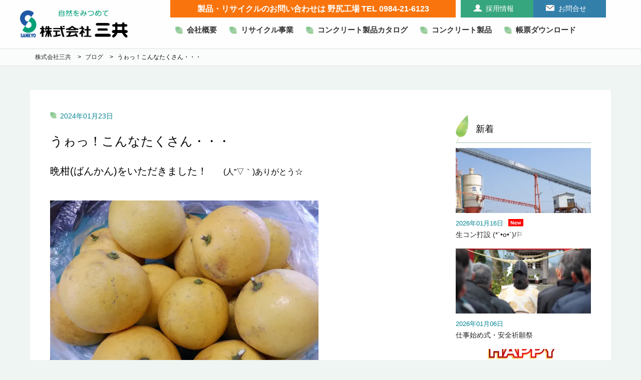

--- FILE ---
content_type: text/html; charset=UTF-8
request_url: https://sankyo-corp.com/blog/1575/
body_size: 31161
content:
<!DOCTYPE html><html lang="ja"><head><meta charset="UTF-8"><meta http-equiv="X-UA-Compatible" content="IE=edge"><meta name="viewport" content="width=device-width, initial-scale=1"><meta name="description" content="晩柑(ばんかん)をいただきました！　　(人&#039;&#039;▽｀)ありがとう☆&nbsp;「晩柑」は、和製グループフルーツのような味です。でも、グループフルーツの苦みは無くて、スッキリ爽やかな味！！&nbsp;こんなにおいしくて、ビタミンCを補給できるのは嬉しいですね　😋&nbsp;〖豆知識〗皮も美味しく食べられるそうです。認知症予"><link rel="shortcut icon" href="https://sankyo-corp.com/wp-content/themes/web/favicon.ico"><link media="(max-width:1179px) and (min-width: 768px)" href="https://sankyo-corp.com/wp-content/cache/autoptimize/css/autoptimize_dca377db7276d5daeff9f78803f3a7df.css" rel="stylesheet"><link media="screen and (max-width:767px)" href="https://sankyo-corp.com/wp-content/cache/autoptimize/css/autoptimize_02755f3bfd9094ac1eaae11b1d2880b6.css" rel="stylesheet"><link media="all" href="https://sankyo-corp.com/wp-content/cache/autoptimize/css/autoptimize_7d31435b3f33339246baf2513480043f.css" rel="stylesheet"><link media="screen and (min-width:1180px), print" href="https://sankyo-corp.com/wp-content/cache/autoptimize/css/autoptimize_21dacb5102d426ce52ace6b4f9783442.css" rel="stylesheet"><title>うゎっ！こんなたくさん・・・ | 株式会社三共 &#8211; 自然をみつめて（宮崎県小林市）</title><meta name='robots' content='max-image-preview:large' /><style id='jetpack-sharing-buttons-style-inline-css' type='text/css'>.jetpack-sharing-buttons__services-list{display:flex;flex-direction:row;flex-wrap:wrap;gap:0;list-style-type:none;margin:5px;padding:0}.jetpack-sharing-buttons__services-list.has-small-icon-size{font-size:12px}.jetpack-sharing-buttons__services-list.has-normal-icon-size{font-size:16px}.jetpack-sharing-buttons__services-list.has-large-icon-size{font-size:24px}.jetpack-sharing-buttons__services-list.has-huge-icon-size{font-size:36px}@media print{.jetpack-sharing-buttons__services-list{display:none!important}}.editor-styles-wrapper .wp-block-jetpack-sharing-buttons{gap:0;padding-inline-start:0}ul.jetpack-sharing-buttons__services-list.has-background{padding:1.25em 2.375em}</style><style id='classic-theme-styles-inline-css' type='text/css'>/*! This file is auto-generated */
.wp-block-button__link{color:#fff;background-color:#32373c;border-radius:9999px;box-shadow:none;text-decoration:none;padding:calc(.667em + 2px) calc(1.333em + 2px);font-size:1.125em}.wp-block-file__button{background:#32373c;color:#fff;text-decoration:none}</style> <script type="text/javascript" src="https://sankyo-corp.com/wp-content/themes/web/js/jquery.min.js" id="jquery-js"></script> <script type="text/javascript" id="addtoany-core-js-before">window.a2a_config=window.a2a_config||{};a2a_config.callbacks=[];a2a_config.overlays=[];a2a_config.templates={};a2a_localize = {
	Share: "共有",
	Save: "ブックマーク",
	Subscribe: "購読",
	Email: "メール",
	Bookmark: "ブックマーク",
	ShowAll: "すべて表示する",
	ShowLess: "小さく表示する",
	FindServices: "サービスを探す",
	FindAnyServiceToAddTo: "追加するサービスを今すぐ探す",
	PoweredBy: "Powered by",
	ShareViaEmail: "メールでシェアする",
	SubscribeViaEmail: "メールで購読する",
	BookmarkInYourBrowser: "ブラウザにブックマーク",
	BookmarkInstructions: "このページをブックマークするには、 Ctrl+D または \u2318+D を押下。",
	AddToYourFavorites: "お気に入りに追加",
	SendFromWebOrProgram: "任意のメールアドレスまたはメールプログラムから送信",
	EmailProgram: "メールプログラム",
	More: "詳細&#8230;",
	ThanksForSharing: "共有ありがとうございます !",
	ThanksForFollowing: "フォローありがとうございます !"
};</script> <script type="text/javascript" defer src="https://static.addtoany.com/menu/page.js" id="addtoany-core-js"></script> <script type="text/javascript" defer src="https://sankyo-corp.com/wp-content/plugins/add-to-any/addtoany.min.js" id="addtoany-jquery-js"></script> <link rel="canonical" href="https://sankyo-corp.com/blog/1575/" /><style>img#wpstats{display:none}</style><meta property="og:title" content="うゎっ！こんなたくさん・・・"><meta property="og:description" content="晩柑(ばんかん)をいただきました！　　(人&#8221;▽｀)ありがとう☆ &nbsp; 「晩柑」は、和製グループフルーツのような味です。 でも、グループフルーツの苦みは無くて、スッキリ爽やかな味！！ &nbsp; こん [&hellip;]"><meta property="og:type" content="article"><meta property="og:url" content="https://sankyo-corp.com/blog/1575/"><meta property="og:image" content="https://i0.wp.com/sankyo-corp.com/wp-content/uploads/2024/01/DSCF1701.jpg?fit=1900%2C1267&#038;ssl=1"><meta property="og:site_name" content="株式会社三共 - 自然をみつめて（宮崎県小林市）"><meta name="twitter:card" content="summary_large_image"><meta name="twitter:site" content=""><meta property="og:locale" content="ja_JP"><meta property="fb:app_id" content=""> <script>var movefun = function( event ){
    event.preventDefault();}
jQuery(document).ready(function() {
  jQuery('.drawer').drawer();
  jQuery('.drawer').on('drawer.opened', function(){
	window.addEventListener( 'touchmove' , movefun , { passive: false } );
  });
  jQuery('.drawer').on('drawer.closed', function(){
	window.removeEventListener( 'touchmove' , movefun, { passive: false } );
  });
});</script> <style>body{width: 100%; background-color: #EFF5F2; margin: 0; padding: 0;} html{width: 100%; margin: 0; padding: 0;}</style></head><body class="drawer drawer--right" style="background-color: #EFF5F2;"><section id="top_header"><header><section class="header_in" data-aos="fade-in"><div class="hed"><a href="https://sankyo-corp.com/"><img src="https://sankyo-corp.com/wp-content/themes/web/img/header/logo.png" alt="株式会社三共 &#8211; 自然をみつめて（宮崎県小林市）"></a></div><nav id="gnav"><ul><li class="toggle"><div class="select"><a href="https://sankyo-corp.com/company/">会社概要</a></div><div class="menu_top"><ul class="menu_inner"><li><a href="https://sankyo-corp.com/company/message-from-the-president/">社長挨拶</a></li><li><a href="https://sankyo-corp.com/company/profile/">会社概要</a></li><li><a href="https://sankyo-corp.com/company/history-of-recycling-business/">リサイクル事業沿革</a></li><li><a href="https://sankyo-corp.com/company/history-of-concrete-products/">コンクリート製品沿革</a></li><li><a href="https://sankyo-corp.com/company/list-of-factories-and-sales-offices/">アクセス（本社・工場・営業所）</a></li></ul></div></li><li class="toggle"><div class="select"><a href="https://sankyo-corp.com/recycling-business/">リサイクル事業</a></div><div class="menu_top"><ul class="menu_inner"><li><a href="https://sankyo-corp.com/recycling-business/industrial-waste/">産業廃棄物</a></li><li><a href="https://sankyo-corp.com/recycling-business/pellet/">ペレット</a></li><li><a href="https://sankyo-corp.com/recycling-business/stove-product-introduction/">ストーブ製品紹介</a></li></ul></div></li><li><a href="https://sankyo-corp.com/concrete-catalog/">コンクリート製品カタログ</a></li><li class="toggle"><div class="select"><a href="https://sankyo-corp.com/products/">コンクリート製品</a></div><div class="menu_top"><ul class="menu_inner"><li><a href="https://sankyo-corp.com/products/360/">RCボックスカルバート</a></li><li><a href="https://sankyo-corp.com/products/391/">擁壁類製品</a></li><li><a href="https://sankyo-corp.com/products/392/">水路用製品</a></li><li><a href="https://sankyo-corp.com/products/393/">側溝類製品</a></li><li><a href="https://sankyo-corp.com/products/394/">歩車道境界ブロック</a></li><li><a href="https://sankyo-corp.com/products/395/">積（張）ブロック</a></li></ul></div></li><li><a href="https://sankyo-corp.com/form-download/">帳票ダウンロード</a></li></ul></nav><div class="top_menu clearfix"><div class="top_tel"> 製品・リサイクルのお問い合わせは 野尻工場 TEL 0984-21-6123</div><div class="hed_menu"><a href="https://sankyo-corp.com/recruit/">採用情報</a></div><div class="hed_menu2"><a href="https://sankyo-corp.com/contact/">お問合せ</a></div></div></section></header></section><div id="tab"> <button type="button" class="drawer-toggle drawer-hamburger"> <span class="drawer-hamburger-icon"></span> </button><nav class="drawer-nav" role="navigation"><div class="drawer-menu"><ul><li class="single_li"><a href="https://sankyo-corp.com/">TOP</a></li><li class="single_li"><a href="https://sankyo-corp.com/notice/">お知らせ</a></li><li class="single_li"><a href="https://sankyo-corp.com/blog/">ブログ</a></li><li><div class="select_2"><a href="https://sankyo-corp.com/company/">会社情報</a></div><dl><dt><a href="https://sankyo-corp.com/company/message-from-the-president/">社長挨拶</a></dt><dt><a href="https://sankyo-corp.com/company/profile/">会社概要</a></dt><dt><a href="https://sankyo-corp.com/company/history-of-recycling-business/">リサイクル事業沿革</a></dt><dt><a href="https://sankyo-corp.com/company/history-of-concrete-products/">コンクリート製品沿革</a></dt><dt><a href="https://sankyo-corp.com/company/list-of-factories-and-sales-offices/">アクセス（本社・工場・営業所）</a></dt></dl></li><li><div class="select_2"><a href="https://sankyo-corp.com/recycling-business/">リサイクル事業</a></div><dl><dt><a href="https://sankyo-corp.com/recycling-business/industrial-waste/">産業廃棄物</a></dt><dt><a href="https://sankyo-corp.com/recycling-business/pellet/">ペレット</a></dt><dt><a href="https://sankyo-corp.com/recycling-business/stove-product-introduction/">ストーブ製品紹介</a></dt></dl></li><li><a href="https://sankyo-corp.com/concrete-catalog/">コンクリート製品カタログ</a></li><li><div class="select_2"><a href="https://sankyo-corp.com/products/">コンクリート製品</a></div><dl><dt><a href="https://sankyo-corp.com/products/360/">RCボックスカルバート</a></dt><dt><a href="https://sankyo-corp.com/products/391/">擁壁類製品</a></dt><dt><a href="https://sankyo-corp.com/products/392/">水路用製品</a></dt><dt><a href="https://sankyo-corp.com/products/393/">側溝類製品</a></dt><dt><a href="https://sankyo-corp.com/products/394/">歩車道境界ブロック</a></dt><dt><a href="https://sankyo-corp.com/products/395/">積（張）ブロック</a></dt></dl></li><li class="single_li"><a href="https://sankyo-corp.com/form-download/">帳票ダウンロード</a></li><li class="single_li"><a href="https://sankyo-corp.com/recruit/">採用情報</a></li><li class="single_li"><a href="https://sankyo-corp.com/contact/">お問合せ</a></li></ul><div class="insta"><a href="https://www.instagram.com/sankyo_corp/?hl=ja" target="_blank"><img src="https://sankyo-corp.com/wp-content/themes/web/img/footer/ico_in.png" alt="インスタグラム"></a></div></div></nav></div><section class="list"><nav class="breadcrumbs" vocab="http://schema.org/" typeof="BreadcrumbList"> <span property="itemListElement" typeof="ListItem"><a property="item" typeof="WebPage" title="Go to 株式会社三共 - 自然をみつめて（宮崎県小林市）." href="https://sankyo-corp.com" class="home" ><span property="name">株式会社三共</span></a><meta property="position" content="1"></span> &gt; <span property="itemListElement" typeof="ListItem"><a property="item" typeof="WebPage" title="Go to ブログ." href="https://sankyo-corp.com/blog/" class="archive post-blog-archive" ><span property="name">ブログ</span></a><meta property="position" content="2"></span> &gt; <span property="itemListElement" typeof="ListItem"><span property="name" class="post post-blog current-item">うゎっ！こんなたくさん・・・</span><meta property="url" content="https://sankyo-corp.com/blog/1575/"><meta property="position" content="3"></span></nav></section><section id="contents_sub"><section class="page_in clearfix"><section id="main"><article class="entry"><div class="date">2024年01月23日</div><h1 class="title_single">うゎっ！こんなたくさん・・・</h1><p><span style="font-size: 20px;">晩柑(ばんかん)をいただきました！</span>　　(人&#8221;▽｀)ありがとう☆</p><p>&nbsp;</p><p><img data-recalc-dims="1" fetchpriority="high" decoding="async" class="alignnone  wp-image-1576" src="https://i0.wp.com/sankyo-corp.com/wp-content/uploads/2024/01/DSCF1701.jpg?resize=536%2C371&#038;ssl=1" alt="" width="536" height="371" /></a></p><p><img data-recalc-dims="1" decoding="async" class="alignnone  wp-image-1577" src="https://i0.wp.com/sankyo-corp.com/wp-content/uploads/2024/01/o1280096014747464789.jpg?resize=539%2C417&#038;ssl=1" alt="" width="539" height="417" /></a></p><p><span style="font-size: 16px;">「晩柑」は、和製グループフルーツのような味です。</span></p><p><span style="font-size: 16px;">でも、グループフルーツの苦みは無くて、スッキリ爽やかな味！！</span></p><p>&nbsp;</p><p><span style="font-size: 16px;">こんなにおいしくて、ビタミンCを補給できるのは嬉しいですね　😋</span></p><p>&nbsp;</p><p><span style="font-size: 14px;">〖豆知識〗</span></p><p><span style="font-size: 14px;">皮も美味しく食べられるそうです。</span></p><p><span style="font-size: 14px;">認知症予防にもなるらしいです。</span></p><p>&nbsp;</p><p><span style="font-size: 14px;">白い部分は　軽く取り除いて、細く切ります。</span></p><p><span style="font-size: 14px;">さっと5分以内で湯がいて、砂糖やはち</span>みつで和えておくだけです。</p><p>(5分以上だと苦くなるらしい）</p><p><img data-recalc-dims="1" decoding="async" class="alignnone  wp-image-1578" src="https://i0.wp.com/sankyo-corp.com/wp-content/uploads/2024/01/o1080086714762654122.jpg?resize=311%2C276&#038;ssl=1" alt="" width="311" height="276" /></a><img data-recalc-dims="1" loading="lazy" decoding="async" class="alignnone  wp-image-1579" src="https://i0.wp.com/sankyo-corp.com/wp-content/uploads/2024/01/o1080081014762654137.jpg?resize=330%2C276&#038;ssl=1" alt="" width="330" height="276" /></a></p><p>&nbsp;</p><p><span style="font-size: 16px;">インフルエンザ・コロナ感染《要注意》</span></p><p>　　インフルエンザ、そしていまだに続くコロナ感染・・・</p><p>　　感染対策を徹底しましょう‼</p><p>&nbsp;</p><p>　環境に負けない身体作りをしましょうね！　　<span style="font-family: verdana, geneva, sans-serif; font-size: 14px;">( &#8216;灬&#8217; و(و &#8220;ｶﾞﾝﾊﾞﾘﾏｽ</span></p><div class="addtoany_share_save_container addtoany_content addtoany_content_bottom"><div class="a2a_kit a2a_kit_size_32 addtoany_list" data-a2a-url="https://sankyo-corp.com/blog/1575/" data-a2a-title="うゎっ！こんなたくさん・・・"><a class="a2a_button_facebook" href="https://www.addtoany.com/add_to/facebook?linkurl=https%3A%2F%2Fsankyo-corp.com%2Fblog%2F1575%2F&amp;linkname=%E3%81%86%E3%82%8E%E3%81%A3%EF%BC%81%E3%81%93%E3%82%93%E3%81%AA%E3%81%9F%E3%81%8F%E3%81%95%E3%82%93%E3%83%BB%E3%83%BB%E3%83%BB" title="Facebook" rel="nofollow noopener" target="_blank"></a><a class="a2a_button_twitter" href="https://www.addtoany.com/add_to/twitter?linkurl=https%3A%2F%2Fsankyo-corp.com%2Fblog%2F1575%2F&amp;linkname=%E3%81%86%E3%82%8E%E3%81%A3%EF%BC%81%E3%81%93%E3%82%93%E3%81%AA%E3%81%9F%E3%81%8F%E3%81%95%E3%82%93%E3%83%BB%E3%83%BB%E3%83%BB" title="Twitter" rel="nofollow noopener" target="_blank"></a><a class="a2a_button_line" href="https://www.addtoany.com/add_to/line?linkurl=https%3A%2F%2Fsankyo-corp.com%2Fblog%2F1575%2F&amp;linkname=%E3%81%86%E3%82%8E%E3%81%A3%EF%BC%81%E3%81%93%E3%82%93%E3%81%AA%E3%81%9F%E3%81%8F%E3%81%95%E3%82%93%E3%83%BB%E3%83%BB%E3%83%BB" title="Line" rel="nofollow noopener" target="_blank"></a></div></div></article><div id="prev_next" class="clearfix"> <a href="https://sankyo-corp.com/blog/1570/" title="講習会" id="prev" class="clearfix"><div id="prev_title">PREV</div><p>2024年01月22日</p><p>講習会</p></a><a href="https://sankyo-corp.com/blog/1573/" title="今季最強寒波！🥶" id="next" class="clearfix"><div id="next_title">NEXT</div><p>2024年01月24日</p><p>今季最強寒波！🥶</p></a></div></section><section id="side"><section class="side_box"><div class="menu"><h2>新着</h2></div><ul class="navi"><li class="clearfix"> <a href="https://sankyo-corp.com/blog/2807/"><div class="img" style="background:url(https://i0.wp.com/sankyo-corp.com/wp-content/uploads/2026/01/RIMG1338-e1768532636960.jpg?resize=500%2C500&ssl=1) center center no-repeat; background-size: cover;"></div><div class="text"><div class="date">2026年01月16日<span class="new_ico"><img src="https://sankyo-corp.com/wp-content/themes/web/img/common/new_ico.png" alt="NEW"></span></div><h3>生コン打設 (*`•o•´)/⚐</h3></div> </a></li><li class="clearfix"> <a href="https://sankyo-corp.com/blog/2783/"><div class="img" style="background:url(https://i0.wp.com/sankyo-corp.com/wp-content/uploads/2026/01/IMG_5094.jpg?resize=500%2C500&ssl=1) center center no-repeat; background-size: cover;"></div><div class="text"><div class="date">2026年01月06日</div><h3>仕事始め式・安全祈願祭</h3></div> </a></li><li class="clearfix"> <a href="https://sankyo-corp.com/blog/2779/"><div class="img" style="background:url(https://i0.wp.com/sankyo-corp.com/wp-content/uploads/2026/01/pngtree-happy-new-year-2026-red-golden-3d-numbers-vector-png-image_14166495.png?resize=360%2C360&ssl=1) center center no-repeat; background-size: cover;"></div><div class="text"><div class="date">2026年01月05日</div><h3>🎍迎春🐎</h3></div> </a></li><li class="clearfix"> <a href="https://sankyo-corp.com/blog/2765/"><div class="img" style="background:url(https://i0.wp.com/sankyo-corp.com/wp-content/uploads/2025/12/5a0c5b758da3ee01147b3cc41ab3093a_t.jpeg?resize=453%2C340&ssl=1) center center no-repeat; background-size: cover;"></div><div class="text"><div class="date">2025年12月26日</div><h3>年末のご挨拶</h3></div> </a></li><li class="clearfix"> <a href="https://sankyo-corp.com/blog/2776/"><div class="img" style="background:url(https://i0.wp.com/sankyo-corp.com/wp-content/uploads/2025/12/仕事納め_e36f9f44-840f-11ed-9ecb-fa163e794ba5.jpg?resize=500%2C500&ssl=1) center center no-repeat; background-size: cover;"></div><div class="text"><div class="date">2025年12月26日</div><h3>今日で仕事納め</h3></div> </a></li></ul></section><section class="side_box"><div class="menu"><h2>年代別</h2></div><ul class="navis"><li><a href='https://sankyo-corp.com/date/2026/?post_type=blog'>2026年</a></li><li><a href='https://sankyo-corp.com/date/2025/?post_type=blog'>2025年</a></li><li><a href='https://sankyo-corp.com/date/2024/?post_type=blog'>2024年</a></li><li><a href='https://sankyo-corp.com/date/2023/?post_type=blog'>2023年</a></li><li><a href='https://sankyo-corp.com/date/2022/?post_type=blog'>2022年</a></li></ul> <select name="archive-dropdown" onChange='document.location.href=this.options[this.selectedIndex].value;'><option value="">月を選択</option><option value='https://sankyo-corp.com/date/2026/01/?post_type=blog'> 2026年1月 &nbsp;(3)</option><option value='https://sankyo-corp.com/date/2025/12/?post_type=blog'> 2025年12月 &nbsp;(8)</option><option value='https://sankyo-corp.com/date/2025/11/?post_type=blog'> 2025年11月 &nbsp;(7)</option><option value='https://sankyo-corp.com/date/2025/10/?post_type=blog'> 2025年10月 &nbsp;(4)</option><option value='https://sankyo-corp.com/date/2025/09/?post_type=blog'> 2025年9月 &nbsp;(2)</option><option value='https://sankyo-corp.com/date/2025/08/?post_type=blog'> 2025年8月 &nbsp;(5)</option><option value='https://sankyo-corp.com/date/2025/07/?post_type=blog'> 2025年7月 &nbsp;(9)</option><option value='https://sankyo-corp.com/date/2025/06/?post_type=blog'> 2025年6月 &nbsp;(7)</option><option value='https://sankyo-corp.com/date/2025/05/?post_type=blog'> 2025年5月 &nbsp;(9)</option><option value='https://sankyo-corp.com/date/2025/04/?post_type=blog'> 2025年4月 &nbsp;(10)</option><option value='https://sankyo-corp.com/date/2025/03/?post_type=blog'> 2025年3月 &nbsp;(10)</option><option value='https://sankyo-corp.com/date/2025/02/?post_type=blog'> 2025年2月 &nbsp;(6)</option><option value='https://sankyo-corp.com/date/2025/01/?post_type=blog'> 2025年1月 &nbsp;(2)</option><option value='https://sankyo-corp.com/date/2024/12/?post_type=blog'> 2024年12月 &nbsp;(9)</option><option value='https://sankyo-corp.com/date/2024/11/?post_type=blog'> 2024年11月 &nbsp;(10)</option><option value='https://sankyo-corp.com/date/2024/10/?post_type=blog'> 2024年10月 &nbsp;(6)</option><option value='https://sankyo-corp.com/date/2024/09/?post_type=blog'> 2024年9月 &nbsp;(7)</option><option value='https://sankyo-corp.com/date/2024/08/?post_type=blog'> 2024年8月 &nbsp;(5)</option><option value='https://sankyo-corp.com/date/2024/07/?post_type=blog'> 2024年7月 &nbsp;(6)</option><option value='https://sankyo-corp.com/date/2024/06/?post_type=blog'> 2024年6月 &nbsp;(8)</option><option value='https://sankyo-corp.com/date/2024/05/?post_type=blog'> 2024年5月 &nbsp;(6)</option><option value='https://sankyo-corp.com/date/2024/04/?post_type=blog'> 2024年4月 &nbsp;(3)</option><option value='https://sankyo-corp.com/date/2024/03/?post_type=blog'> 2024年3月 &nbsp;(7)</option><option value='https://sankyo-corp.com/date/2024/02/?post_type=blog'> 2024年2月 &nbsp;(3)</option><option value='https://sankyo-corp.com/date/2024/01/?post_type=blog'> 2024年1月 &nbsp;(5)</option><option value='https://sankyo-corp.com/date/2023/12/?post_type=blog'> 2023年12月 &nbsp;(5)</option><option value='https://sankyo-corp.com/date/2023/11/?post_type=blog'> 2023年11月 &nbsp;(12)</option><option value='https://sankyo-corp.com/date/2023/10/?post_type=blog'> 2023年10月 &nbsp;(7)</option><option value='https://sankyo-corp.com/date/2023/09/?post_type=blog'> 2023年9月 &nbsp;(9)</option><option value='https://sankyo-corp.com/date/2023/08/?post_type=blog'> 2023年8月 &nbsp;(11)</option><option value='https://sankyo-corp.com/date/2023/07/?post_type=blog'> 2023年7月 &nbsp;(14)</option><option value='https://sankyo-corp.com/date/2023/06/?post_type=blog'> 2023年6月 &nbsp;(5)</option><option value='https://sankyo-corp.com/date/2023/05/?post_type=blog'> 2023年5月 &nbsp;(4)</option><option value='https://sankyo-corp.com/date/2023/04/?post_type=blog'> 2023年4月 &nbsp;(4)</option><option value='https://sankyo-corp.com/date/2023/02/?post_type=blog'> 2023年2月 &nbsp;(2)</option><option value='https://sankyo-corp.com/date/2023/01/?post_type=blog'> 2023年1月 &nbsp;(3)</option><option value='https://sankyo-corp.com/date/2022/12/?post_type=blog'> 2022年12月 &nbsp;(8)</option><option value='https://sankyo-corp.com/date/2022/11/?post_type=blog'> 2022年11月 &nbsp;(5)</option><option value='https://sankyo-corp.com/date/2022/10/?post_type=blog'> 2022年10月 &nbsp;(7)</option><option value='https://sankyo-corp.com/date/2022/09/?post_type=blog'> 2022年9月 &nbsp;(4)</option><option value='https://sankyo-corp.com/date/2022/08/?post_type=blog'> 2022年8月 &nbsp;(4)</option><option value='https://sankyo-corp.com/date/2022/06/?post_type=blog'> 2022年6月 &nbsp;(1)</option><option value='https://sankyo-corp.com/date/2022/05/?post_type=blog'> 2022年5月 &nbsp;(1)</option><option value='https://sankyo-corp.com/date/2022/04/?post_type=blog'> 2022年4月 &nbsp;(3)</option><option value='https://sankyo-corp.com/date/2022/03/?post_type=blog'> 2022年3月 &nbsp;(2)</option><option value='https://sankyo-corp.com/date/2022/01/?post_type=blog'> 2022年1月 &nbsp;(1)</option><option value='https://sankyo-corp.com/date/2021/11/?post_type=blog'> 2021年11月 &nbsp;(1)</option><option value='https://sankyo-corp.com/date/2021/10/?post_type=blog'> 2021年10月 &nbsp;(2)</option><option value='https://sankyo-corp.com/date/2021/09/?post_type=blog'> 2021年9月 &nbsp;(1)</option><option value='https://sankyo-corp.com/date/2021/08/?post_type=blog'> 2021年8月 &nbsp;(1)</option><option value='https://sankyo-corp.com/date/2021/07/?post_type=blog'> 2021年7月 &nbsp;(2)</option><option value='https://sankyo-corp.com/date/2021/06/?post_type=blog'> 2021年6月 &nbsp;(1)</option><option value='https://sankyo-corp.com/date/2021/05/?post_type=blog'> 2021年5月 &nbsp;(1)</option><option value='https://sankyo-corp.com/date/2021/03/?post_type=blog'> 2021年3月 &nbsp;(1)</option><option value='https://sankyo-corp.com/date/2020/11/?post_type=blog'> 2020年11月 &nbsp;(1)</option><option value='https://sankyo-corp.com/date/2020/07/?post_type=blog'> 2020年7月 &nbsp;(1)</option><option value='https://sankyo-corp.com/date/2020/06/?post_type=blog'> 2020年6月 &nbsp;(1)</option><option value='https://sankyo-corp.com/date/2017/11/?post_type=blog'> 2017年11月 &nbsp;(1)</option><option value='https://sankyo-corp.com/date/2014/10/?post_type=blog'> 2014年10月 &nbsp;(1)</option> </select></section></section></section><section id="footer"><footer data-aos="fade-in"><section class="contact clearfix"><section class="in"><div class="f_logo"> <a href="https://sankyo-corp.com/"><img src="https://sankyo-corp.com/wp-content/themes/web/img/footer/location.png" alt="事業所所在地"></a> <span><a href="https://www.instagram.com/sankyo_corp/?hl=ja" target="_blank"><img src="https://sankyo-corp.com/wp-content/themes/web/img/footer/ico_in.png" alt="インスタグラム"></a></span></div> <script>$(function() {
$('.contact .left').matchHeight();
});</script> <article class="left"><div class="f_logo">本社</div><div class="title_ss">〒886-0213<br> 宮崎県小林市野尻町三ヶ野山3214番地1</div><h3 class="tel"><a href="tel:0984216111">℡ 0984-21-6111</a></h3><div class="title_ss">Fax：0984-21-6112</div></article><article class="left"><div class="f_logo">野尻工場</div><div class="title_ss">〒886-0213<br> 宮崎県小林市野尻町三ケ野山3222番地1</div><h3 class="tel"><a href="tel:0984216123">℡ 0984-21-6123</a></h3><div class="title_ss">Fax：0984-21-6127</div></article><article class="left"><div class="f_logo">えびの工場</div><div class="title_ss">〒889-4222<br> 宮崎県えびの市大字小田595番地</div><h3 class="tel"><a href="tel:0984351645">℡ 0984-35-1645</a></h3><div class="title_ss">Fax：0984-27-3234</div></article><article class="left"><div class="f_logo">宮崎営業所</div><div class="title_ss">〒880-0904<br> 宮崎県宮崎市中村東１番地135</div></article></section></section><section class="footer_menu"><nav><ul><li><span>会社情報</span><dl><dt><a href="https://sankyo-corp.com/company/message-from-the-president/">社長挨拶</a></dt><dt><a href="https://sankyo-corp.com/company/profile/">会社概要</a></dt><dt><a href="https://sankyo-corp.com/company/history-of-recycling-business/">リサイクル事業沿革</a></dt><dt><a href="https://sankyo-corp.com/company/history-of-concrete-products/">コンクリート製品沿革</a></dt><dt><a href="https://sankyo-corp.com/company/list-of-factories-and-sales-offices/">アクセス（本社・工場・営業所）</a></dt><dt><a href="https://sankyo-corp.com/recruit/">採用情報</a></dt><dt><a href="https://sankyo-corp.com/privacy/policy/">プライバシーポリシー</a></dt><dt><a href="https://sankyo-corp.com/contact/">お問合せ</a></dt></dl></li><li><span>リサイクル事業</span><dl><dt><a href="https://sankyo-corp.com/recycling-business/industrial-waste/">産業廃棄物</a></dt><dt><a href="https://sankyo-corp.com/recycling-business/pellet/">ペレット</a></dt><dt><a href="https://sankyo-corp.com/recycling-business/stove-product-introduction/">ストーブ製品紹介</a></dt></dl></li><li><span>コンクリート製品</span><dl><dt><a href="https://sankyo-corp.com/concrete-catalog/">コンクリート製品カタログ</a></dt><dt><a href="https://sankyo-corp.com/products/360/">RCボックスカルバート</a></dt><dt><a href="https://sankyo-corp.com/products/391/">擁壁類製品</a></dt><dt><a href="https://sankyo-corp.com/products/392/">水路用製品</a></dt><dt><a href="https://sankyo-corp.com/products/393/">側溝類製品</a></dt><dt><a href="https://sankyo-corp.com/products/394/">歩車道境界ブロック</a></dt><dt><a href="https://sankyo-corp.com/products/395/">積（張）ブロック</a></dt></dl></li><li><span>協力会社の皆様へ</span><dl><dt><a href="https://sankyo-corp.com/form-download/">帳票ダウンロード</a></dt></dl><dl><dt style="margin-top: 50px;"> <span>関連会社</span><p><a href="https://www.sakaguchi-corp.com/" target="_blank"><img src="https://sankyo-corp.com/wp-content/themes/web/img/footer/sakaguchi.png" alt="坂口建設株式会社"></a></p></dt></dl></li></ul></nav></section><div class="copy"><a href="https://sankyo-corp.com/notice/">お知らせ</a>　｜　<a href="https://sankyo-corp.com/blog/">ブログ</a>　｜　© 2026 SANKYOU CO.,LTD.</div></footer></section></section><div id="page-top"><a href="#"><img src="https://sankyo-corp.com/wp-content/themes/web/img/footer/page_top.png" alt="page-top"></a></div> <script type="text/javascript" src="https://stats.wp.com/e-202603.js" id="jetpack-stats-js" data-wp-strategy="defer"></script> <script type="text/javascript" id="jetpack-stats-js-after">_stq = window._stq || [];
_stq.push([ "view", JSON.parse("{\"v\":\"ext\",\"blog\":\"211984090\",\"post\":\"1575\",\"tz\":\"9\",\"srv\":\"sankyo-corp.com\",\"j\":\"1:13.6.1\"}") ]);
_stq.push([ "clickTrackerInit", "211984090", "1575" ]);</script> <script src="https://sankyo-corp.com/wp-content/themes/web/js/drawer.min.js" type="text/javascript"></script> <script>jQuery(document).ready(function( $ ) {
	jQuery('.drawer').drawer();
	
});</script> <script src="https://sankyo-corp.com/wp-content/themes/web/js/aos.js" type="text/javascript"></script> <script>AOS.init({
  offset: 0,
  duration: 500,
  delay: 500,
  once: true,
  disable: 'mobile',
});</script> <script src="https://sankyo-corp.com/wp-content/themes/web/js/jquery.matchHeight.js" type="text/javascript"></script> <script src="https://sankyo-corp.com/wp-content/themes/web/js/footerFixed.js" type="text/javascript"></script> <script src="https://sankyo-corp.com/wp-content/themes/web/js/bootstrap.min.js" type="text/javascript"></script> <script src="https://sankyo-corp.com/wp-content/themes/web/js/iscroll.min.js" type="text/javascript"></script> <script src="https://sankyo-corp.com/wp-content/themes/web/js/scrollsmoothly.js" type="text/javascript"></script> </body></html>

--- FILE ---
content_type: text/css
request_url: https://sankyo-corp.com/wp-content/cache/autoptimize/css/autoptimize_21dacb5102d426ce52ace6b4f9783442.css
body_size: 6560
content:
@charset "utf-8";#loading{width:100%;height:100%;min-height:800px;position:fixed;top:0;left:0;z-index:20000;background:#fff !important}#loading p{width:100%;text-align:center;position:absolute;top:40%;left:0}#loading .lodo{width:100%;text-align:center;position:absolute;top:50%;left:0}span.loading{display:inline-block;white-space:nowrap}span.loading span{display:inline-block;vertical-align:middle}span.loading span:nth-of-type(1){-webkit-animation:animation 2s ease 0s infinite;animation:animation 2s ease 0s infinite}span.loading span:nth-of-type(2){-webkit-animation:animation 2s ease .1s infinite;animation:animation 2s ease .1s infinite}span.loading span:nth-of-type(3){-webkit-animation:animation 2s ease .2s infinite;animation:animation 2s ease .2s infinite}span.loading span:nth-of-type(4){-webkit-animation:animation 2s ease .3s infinite;animation:animation 2s ease .3s infinite}span.loading span:nth-of-type(5){-webkit-animation:animation 2s ease .4s infinite;animation:animation 2s ease .4s infinite}span.loading span:nth-of-type(6){-webkit-animation:animation 2s ease .5s infinite;animation:animation 2s ease .5s infinite}span.loading span:nth-of-type(7){-webkit-animation:animation 2s ease .6s infinite;animation:animation 2s ease .6s infinite}@-webkit-keyframes animation{20%{-webkit-text-shadow:rgba(0,0,0,1) 5px 0 0;color:transparent}}@keyframes animation{20%{text-shadow:rgba(0,0,0,1) 5px 0 0;color:transparent}}　 body{padding:0;margin:0;width:100%;line-height:180%;color:#222;font-size:16px;background-color:#fff}html{width:2010px;height:100%;margin:0 auto;overflow-x:hidden;font-family:"Hiragino Kaku Gothic Std","Hiragino Kaku Gothic ProN","Hiragino Sans","Noto Sans JP","Segoe UI",Meiryo,Verdana,Roboto,"Droid Sans",sans-serif}h1,h2,h3,h4{margin:0;padding:0}img{border:none;vertical-align:bottom;margin:0;padding:0;-ms-interpolation-mode:bicubic}a:link{color:#222;text-decoration:none}a:visited{color:#222;text-decoration:none}a:hover{color:#058594;text-decoration:none}a:active{color:#222;text-decoration:none}a:hover img{opacity:.7;transition:.3s}.clearfix:after{display:block;clear:both;content:"";padding:0;margin:0}.list{width:100%;margin-top:97px;border-bottom:#ddd solid 1px;background-color:rgba(255,255,255,.7);position:absolute;top:0;left:0;z-index:1}.breadcrumbs{width:1140px;padding:10px 0;margin:0 auto;text-align:left;font-weight:400;line-height:120%;font-size:12px}.breadcrumbs a{font-size:12px}.breadcrumbs a:hover{text-decoration:none;color:#444}.breadcrumbs span{margin:0 5px}.breadcrumbs span:first-child{margin:0 5px 0 0}#tab{display:none}#contener{width:100%;position:absolute;top:500px;left:0;z-index:3}#contents_sub{width:100%;padding-top:50px;margin:0 auto;text-align:left;background-color:#eff5f2}.page_in{width:1080px;margin:130px auto 60px;padding:40px;text-align:left;background-color:#fff;border-radius:5px}#contents_page{width:100%;margin:330px auto 0;text-align:left}.page_in_page{width:1080px;margin:0 auto 80px;padding:40px;text-align:left;background-color:#fff;border-radius:5px}.page_bg{width:1920px;min-height:1000px;background:url(//sankyo-corp.com/wp-content/themes/web/img/common/page_bg.png) right top no-repeat;position:absolute;top:0;left:50%;margin-right:-50%;transform:translate(-50%);z-index:-1}.page_hed{width:1920px;height:910px;text-align:center;position:absolute;top:0;left:50%;margin-right:-50%;transform:translate(-50%);z-index:-2}.voice{width:100%;background-color:#fff;margin-top:132px;overflow:hidden}#main{width:70%;margin:0 5% 0 0;text-align:left;float:left}#side{width:25%;float:right}#footer{width:100%;height:100%;margin:0 auto;overflow:hidden;background-color:#f9f9f9 !important;background:url(//sankyo-corp.com/wp-content/themes/web/img/footer/fbg_right.png) right top no-repeat}.tab{display:none}header{width:100%;height:97px;margin:0 auto;background-color:rgba(255,255,255,.9);position:fixed;top:0;left:0;z-index:10004;border-bottom:#ddd solid 1px;transition:.5s}.header_in{width:1200px;margin:0 auto;position:relative;transition:.5s}.hed{width:100%;transition:.5s}.hed img{width:auto;height:55px;padding-top:20px;transition:.8s}.fixed .hed img{height:50px;width:auto;padding-top:8px;transition:.5s}.fixed{z-index:9}.fixed header{position:fixed;top:0;left:0;width:100%;height:70px;background-color:#fff !important;transition:.5s}.fixed .hed{height:60px;transition:.5s}#gnav{width:75%;height:50px;margin-top:-40px;padding-left:25%;font-size:15px;transition:.5s;vertical-align:top}#gnav>ul{width:100%;height:50px;padding:0;margin:0 auto;text-align:left}#gnav>ul>li{height:50px;line-height:50px;text-align:center;padding:0 15px 0 33px;font-weight:900;display:inline-block;vertical-align:top;background:url(//sankyo-corp.com/wp-content/themes/web/img/header/list.png) 10px 50% no-repeat;background-size:15px 15px}_:-ms-input-placeholder #gnav>ul>li,:root #gnav>ul>li{padding:0 15px 0 25px;background:url(//sankyo-corp.com/wp-content/themes/web/img/header/list.png) 5px 45% no-repeat;background-size:12px 12px}.fixed #gnav>ul>li{height:50px;line-height:50px;font-size:14px;text-align:center;padding:0 5px 0 33px;font-weight:900;display:inline-block;vertical-align:top;background:url(//sankyo-corp.com/wp-content/themes/web/img/header/list.png) 5px 50% no-repeat;background-size:12px 12px}_:-ms-input-placeholder .fixed #gnav>ul>li,:root .fixed #gnav>ul>li{background:url(//sankyo-corp.com/wp-content/themes/web/img/header/list.png) 5px 45% no-repeat;background-size:12px 12px}#gnav>ul>li a{color:#333}#gnav>ul>li a:hover{color:#058594}#gnav>ul>li:hover{background-color:rgba(255,255,255,.9)}#gnav>ul>li:hover .menu_top{max-height:9999px;opacity:1}#gnav>ul>li:hover>a{display:block}#gnav>ul .menu_top{transition:all .2s ease-in;max-height:0;opacity:0;overflow:hidden;width:165%;top:98px;left:-35%;position:absolute;background-color:rgba(255,255,255,.9)}.fixed #gnav>ul .menu_top{transition:all .2s ease-in;max-height:0;opacity:0;overflow:hidden;width:165%;top:70px;left:-35%;position:absolute;background-color:rgba(255,255,255,.9)}#gnav>ul .menu_top .menu_inner{width:100%;text-align:center;margin:0 auto}#gnav>ul .menu_top .menu_inner li{display:inline-block;vertical-align:top;margin:0;padding:0 10px;font-size:14px;letter-spacing:.15em;font-weight:900}#gnav .menu_inner li a:hover{color:#058594}#gnav .select{display:block;padding:0;cursor:pointer}.top_tel{width:550px;height:35px;line-height:35px;transition:.5s;text-align:center;letter-spacing:0;background-color:rgba(249,116,13,1);color:#fff;padding:0 10px;font-weight:900;margin-right:10px;float:left}.fixed .top_tel{height:25px;line-height:25px;transition:.5s}_:-ms-input-placeholder .top_tel,:root .top_tel{line-height:38px}_:-ms-input-placeholder .fixed .top_tel,:root .fixed .top_tel{line-height:25px !important}.top_menu{width:1000px;position:absolute;top:0;right:-100px;transition:.5s}.fixed .hed_menu a{height:25px;line-height:25px;transition:.5s}.fixed .hed_menu2 a{height:25px;line-height:25px;transition:.5s}.hed_menu a{width:70px;height:35px;line-height:35px;padding:0 25px 0 50px !important;display:block;color:#fff !important;background-color:#05905f !important;font-size:14px;background:url(//sankyo-corp.com/wp-content/themes/web/img/header/ico_r.png) 25px 45% no-repeat;float:left;opacity:.8;transition:.5s}.hed_menu2 a{width:70px;height:35px;line-height:35px;padding:0 25px 0 50px !important;display:block;color:#fff !important;background-color:#006096 !important;font-size:14px;background:url(//sankyo-corp.com/wp-content/themes/web/img/header/ico_m.png) 25px 45% no-repeat;float:left;opacity:.8;transition:.5s}.hed_menu a:hover,.hed_menu2 a:hover{background-color:#333!important}_:-ms-input-placeholder .hed_menu a,:root .hed_menu a,_:-ms-input-placeholder .hed_menu2 a,:root .hed_menu2 a{line-height:38px}_:-ms-input-placeholder .fixed .hed_menu a,:root .fixed .hed_menu a,_:-ms-input-placeholder .fixed .hed_menu2 a,:root .fixed .hed_menu2 a{line-height:28px}.drawer-hamburger{position:fixed;top:0;right:0;z-index:10007;display:block;box-sizing:content-box;width:2rem;padding-top:12px;padding-right:.8rem;padding-bottom:27px;padding-left:.8rem;-webkit-transition:all .6s cubic-bezier(.19,1.000,.22,1.000);transition:all .6s cubic-bezier(.19,1.000,.22,1.000);-webkit-transform:translate3d(0,0,0);transform:translate3d(0,0,0);border:0;outline:0;background-color:#bf3376}.drawer-menu{width:100%}.drawer-menu ul{margin:0;padding:10% 0 30px;list-style:none}.drawer-menu li{width:96%;line-height:120%;text-align:left;font-size:18px;margin:0;padding:20px 4% !important;display:inline-block !important;vertical-align:top}.drawer-menu li span{margin:8px 0 0;padding:0}.drawer-menu dl{margin:15px 0 0;padding:0;text-align:left;font-weight:900}.drawer-menu dt:last-child{border-bottom:none}.drawer-menu li p{margin:0 0 10px;padding:0 0 10px;border-bottom:#ccc solid 1px}.drawer-menu dt a:hover{color:#f3cfe0}.bg{width:2010px;position:absolute;top:-300px;left:50%;margin-right:-50%;transform:translate(-50%);z-index:1}.bg img{width:2006px;height:auto;margin-left:249px}.video-wrap{position:fixed;overflow:hidden;width:2500px;height:99vh;top:0;left:50%;margin-right:-50%;transform:translate(-50%);z-index:-1}.video-wrap_img{position:fixed;overflow:hidden;width:2500px;height:99vh;top:0;left:50%;margin-right:-50%;transform:translate(-50%);background:left center no-repeat;background-size:2005px auto;margin-left:495px;z-index:-1}.video{min-width:100%;min-height:100%;margin-left:495px}.maru{width:550px;text-align:right;position:absolute;top:150px;left:48%;margin-right:-50%;transform:translate(-50%);z-index:2}.maru img{max-width:100%;height:auto}.bn2{width:620px;text-align:right;position:absolute;top:380px;left:45%;margin-right:-50%;transform:translate(-50%);z-index:2}.bn2 img{width:auto;height:70px}.caci{width:1080px;position:absolute;top:200px;left:50%;margin-right:-50%;transform:translate(-50%);color:#fff;text-align:left;z-index:3}.caci span{font-size:30px;font-weight:900;line-height:140%;letter-spacing:.1em;text-shadow:1px 1px 1px #000}.caci p{font-size:18px;line-height:140%;margin:20px 0 0;letter-spacing:.05em;font-weight:900;padding:0;text-shadow:1px 1px 1px #000}.prvideo{width:1120px;margin:0 auto 50px;text-align:center}.prvideo .video_01{width:47%;margin:0 1% 20px;display:inline-block;vertical-align:top}.prvideo .text_01{width:97%;margin:0 1%;padding:10px 1%;background-color:#fff;font-size:1em;border-bottom-right-radius:5px;border-bottom-left-radius:5px;display:inline-block;vertical-align:top}.prvideo iframe{margin:-15px 0 -25px;padding:0}.news{width:1080px;margin:0 auto 50px;background-color:rgba(255,255,255,.9);border-radius:8px;position:relative}.news .title{width:100px;min-height:150px;text-align:center;font-size:16px;background-color:#058594;float:left;position:relative;border-top-left-radius:8px;border-bottom-left-radius:8px}.news .title:after{content:"";position:absolute;margin:auto 0;top:0;bottom:0;right:-9px;width:0;height:0;border-top:10px solid transparent;border-left:10px solid #058594;border-bottom:10px solid transparent}.news .title h2{font-size:16px;color:#fff;font-weight:400;position:absolute;top:50%;left:50%;margin-right:-50%;transform:translate(-50%,-50%)}.news ul{width:800px;padding:20px 40px 0;margin:0;list-style:none;float:left}.news li{padding:5px 0;margin:0;font-size:13px}.news .date{width:110px;margin-right:10px;display:inline-block;vertical-align:top;color:#058594}.news h3{width:80%;font-weight:400;display:inline-block;vertical-align:top;line-height:140%}.news .new_ico img{vertical-align:top;margin-left:10px}.more_news{position:absolute;top:40%;right:35px;z-index:1}.blog{width:1080px;margin:0 auto 120px;background-color:rgba(255,255,255,.9);border-radius:8px;position:relative}.blog .title{width:100px;min-height:280px;text-align:center;font-size:16px;background-color:#558c33;float:left;position:relative;border-top-left-radius:8px;border-bottom-left-radius:8px}.blog .title:after{content:"";position:absolute;margin:auto 0;top:0;bottom:0;right:-9px;width:0;height:0;border-top:10px solid transparent;border-left:10px solid #558c33;border-bottom:10px solid transparent}.blog .item_box{width:945px;margin-left:35px;padding:50px 0 20px;float:left}.blog .title h2{font-size:16px;color:#fff;font-weight:400;position:absolute;top:50%;left:50%;margin-right:-50%;transform:translate(-50%,-50%)}.blog .item{width:22%;margin:0 1%;display:inline-block;vertical-align:top}.blog .date{margin:10px 10px 5px 0;display:inline-block;vertical-align:top;font-size:14px;color:#058594}.blog .new_ico img{vertical-align:top;margin-left:10px}.blog h3{font-weight:400;display:inline-block;vertical-align:top;font-size:14px;line-height:120%}.blog .item .img_box{width:100%;height:150px;overflow:hidden;position:relative;border-radius:3px}.blog .img_box .img{width:100%;height:100%;-webkit-transition:all .5s ease-out;-moz-transition:all .5s ease-out;-ms-transition:all .5s ease-out;transition:all .5s ease-out}.blog .item:hover>.img_box .img{-moz-transform:scale(1.1);-webkit-transform:scale(1.1);-ms-transform:scale(1.1);transform:scale(1.1)}.more_blog{position:absolute;top:10px;right:35px;z-index:1}.recycling{width:1040px;margin:0 auto;padding:20px 20px 100px;border-top-left-radius:8px;border-top-right-radius:8px;background-color:rgba(255,255,255,.8);text-align:center}.recycling h2{margin-bottom:50px}.recycling h2 img{width:auto;height:110px}.recycling .item{width:29.333%;margin:0 2%;float:left;position:relative}.recycling .item .img_box{width:100%;height:200px;overflow:hidden;position:relative;border-top-left-radius:8px;border-top-right-radius:8px}.recycling .img_box .img{width:100%;height:100%;-webkit-transition:all .5s ease-out;-moz-transition:all .5s ease-out;-ms-transition:all .5s ease-out;transition:all .5s ease-out}.recycling .item:hover>.img_box .img{-moz-transform:scale(1.1);-webkit-transform:scale(1.1);-ms-transform:scale(1.1);transform:scale(1.1)}.recycling h3{width:96%;padding:2%;font-size:16px;color:#fff;font-weight:600;background-color:rgba(6,110,98,.5) !important;background:url(//sankyo-corp.com/wp-content/themes/web/img/common/ico_mores2.png) 95% center no-repeat;position:absolute;bottom:0;left:0;z-index:1}.recycling p{margin:0;padding:20px 10px;font-size:16px;font-weight:400;text-align:center;line-height:140%;background-color:rgba(33,122,2,.1);align-items:center;border-bottom-left-radius:8px;border-bottom-right-radius:8px}.recycling p span{margin:0}_:-ms-input-placeholder .recycling h3,:root .recycling h3{padding:2.5% 2% 1.5%}.concrete{width:100%;background-color:#fff}.concrete .in{width:1020px;margin:0 auto;padding:20px 20px 100px 40px;border-bottom-left-radius:8px;border-bottom-right-radius:8px;background-color:rgba(255,255,255,.8);text-align:center}.concrete h2{margin-bottom:50px}.concrete h2 img{width:auto;height:110px}.concrete .item{width:98%;text-align:right;border-radius:5px}.concrete .title{display:inline-block;vertical-align:top;width:36%;padding:2%;margin:20px;text-align:left;border-radius:5px;background-color:rgba(255,255,255,.9)}.concrete .title .title_single{line-height:140%;padding:0;margin:0;background:url(//sankyo-corp.com/wp-content/themes/web/img/header/list.png) left 38% no-repeat;background-size:20px 20px}_:-ms-input-placeholder .concrete .title .title_single,:root .concrete .title .title_single{background:url(//sankyo-corp.com/wp-content/themes/web/img/header/list.png) left 30% no-repeat;background-size:20px 20px}.concrete h3{font-size:16px;font-weight:400;padding:0 30px;background:url(//sankyo-corp.com/wp-content/themes/web/img/common/ico_mores.png) 95% center no-repeat}.title_box{width:100%;text-align:center;position:absolute;top:170px;left:-10px;z-index:1}.title_box img{width:auto;height:110px}.title_cat{font-size:24px;font-weight:400;margin-bottom:50px;line-height:140%;padding:25px 0 10px 65px;background:url(//sankyo-corp.com/wp-content/themes/web/img/common/ico_title_h1.png) left 50% no-repeat;border-bottom:#a3c5c3 solid 1px;background-size:55px auto}.title_single{font-size:25px;font-weight:400;margin-bottom:30px;line-height:140%}.page_h2{font-size:22px !important;color:#222 !important;font-weight:400;padding:7px 0 7px 15px !important;margin:80px 0 30px;border-bottom:none !important;border-left:#058594 solid 3px}_:-ms-input-placeholder .page_h2,:root .page_h2{padding:10px 0 4px 15px !important}.entry{line-height:160%}.entry .date{font-size:14px;padding-left:20px;margin-bottom:20px;background:url(//sankyo-corp.com/wp-content/themes/web/img/header/list.png) left 30% no-repeat;background-size:13px 13px;color:#058594}.entry .new_ico img{vertical-align:top;margin:2px 0 0 10px !important}.entry h2{font-size:18px;font-weight:400;color:#058594;padding-bottom:5px;margin:50px 0 20px;border-bottom:#e1efea solid 1px}_:-ms-input-placeholder .entry h2,:root .entry h2{padding:13px 10px 7px}.entry h3{margin:30px 0 20px;font-size:18px;font-weight:400;color:#058594;padding-bottom:5px;border-bottom:#ddd solid 1px}.entry h4{font-size:16px;font-weight:400;margin:20px 0}.entry table{width:100%;border-collapse:collapse}.entry p{margin:0}.entry img{max-width:99%;height:auto;margin:20px 1% 20px 0}.entry a{text-decoration:underline}.entry ul{margin:0 0 10px;padding:0;list-style:none}.company .img{width:200px;height:200px;margin:0 40px 20px 0;float:left}.company .text{width:450px;padding-bottom:50px;float:left}.company .name{text-align:right}.company .name span{font-size:20px;font-weight:900;font-family:"ＭＳ Ｐ明朝","MS PMincho","ヒラギノ明朝 Pro W3","Hiragino Mincho Pro","serif"}.company table{width:100%;border-collapse:collapse}.company table th{width:150px;text-align:left;font-weight:400;vertical-align:top;padding:3% 2%}.company table td{text-align:left;padding:3% 2%;line-height:140%}.company tr:nth-child(odd) td{background:#f9f9f9}.company tr:nth-child(odd) th{background:#f9f9f9}.map_j{width:100%;height:400px;margin-top:10px}.company .add{width:100%}.company .add .text{margin:0 !important;padding:0 !important}.company .text h3{font-weight:400;margin:0 0 10px !important}.duwn{width:100%;border-collapse:collapse}.duwn th{width:150px;vertical-align:middle;text-align:left}.duwn td{vertical-align:middle;line-height:140%}.recruit{width:1000px;margin:0 auto 30px;padding:10px 60px 60px;text-align:left;background-color:#fff;border-radius:5px}.recruit_bois{width:1000px;margin:0 auto 80px;padding:10px 60px 60px;text-align:left;background-color:#fff;border-radius:5px}.recruit h2{font-size:28px;letter-spacing:.05em;font-weight:400;margin-bottom:50px;line-height:140%;padding:25px 0 10px 65px;background:url(//sankyo-corp.com/wp-content/themes/web/img/common/ico_title_h1.png) left 50% no-repeat;background-size:55px auto;border-bottom:#058594 solid 1px}.recruit .big{font-size:20px;margin-bottom:50px;text-align:left;color:#444}.recruit .left{width:47%;margin-right:6%;float:left}.recruit .right{width:47%;float:left}.recruit h3{font-size:16px;font-weight:400;padding:15px 0;border-bottom:#e1efea solid 1px}.balloon{position:relative;display:inline-block;margin:1.5em 0;padding:7px 10px;width:100%;font-size:18px;color:#fff;text-align:center;background:#0d7d94}.balloon:before{content:"";position:absolute;top:100%;left:50%;margin-left:-15px;border:15px solid transparent;border-top:15px solid #0d7d94}.balloon h3{margin:0;padding:10px 0;font-weight:400}_:-ms-input-placeholder .balloon h3,:root .balloon h3{padding:12px 0 8px}.recruit_table{width:100%;border-collapse:collapse}.recruit_table th{width:100px;vertical-align:middle;font-weight:400;padding:1% 1% 1% 0;text-align:left;border-bottom:#ddd solid 1px}.recruit_table td{padding:1% 0 1% 1%;text-align:left;line-height:140%;vertical-align:middle;border-bottom:#ddd solid 1px}.img_in{width:100%;margin-top:50px;text-align:center}.img_in .item{width:47.5%;height:230px;display:inline-block;vertical-align:top;margin:0 1% 2%}.imgs_in{width:100%;margin-top:50px}.imgs_in .item{width:30.833333%;display:inline-block;vertical-align:top;margin:0 1% 2%;transition:.5s}.imgs_in .item .img{width:100%;height:230px}.imgs_in .item h4{width:100%;padding:10px 0;background:url(//sankyo-corp.com/wp-content/themes/web/img/common/title.png) center top no-repeat;background-size:cover}.imgs_in .item h4 .left{width:42%;padding:0 4%;color:#fff;font-size:12px;line-height:120%;font-weight:400;float:left}.imgs_in .item h4 .right{width:38%;padding:0 4% 0 8%;color:#fff;font-size:12px;line-height:120%;font-weight:400;float:left}.imgs_in .item:hover{opacity:.7;transition:.5s}.voice .bg_img{width:100%;height:400px}.voice .mi_img{width:100%;height:300px;margin-bottom:80px}.voice .ft_img{width:100%;height:250px;padding-top:50px}.voice .bg_img h1{width:800px;margin:0 auto;padding-top:150px;color:#fff;text-shadow:1px 1px 1px #000;line-height:120%;text-align:left}.voice .bg_img .syozoku span{background-color:#bd044f;padding:2px 5px;font-size:14px}_:-ms-input-placeholder .balloon,:root .balloon{padding:3px 5px 1px}.voice .bg_img .name{font-size:25px}.voice .bg_img .nen{font-size:16px;line-height:100%}.voice .item_01{width:800px;margin:0 auto 80px;padding-top:80px}.voice .item_01 h2{color:#bd044f;font-size:25px;padding:10px 0 10px 20px;margin-bottom:30px;border-left:#bd044f solid 5px}_:-ms-input-placeholder .voice .item_01 h2,:root .voice .item_01 h2{padding:15px 0 5px 20px}.voice .item_01 p{margin:0 0 0 30px}.voice .item_02{width:800px;margin:0 auto 80px}.voice .item_02 h2{color:#bd044f;font-size:25px;padding:10px 0 10px 20px;margin-bottom:30px;border-left:#bd044f solid 5px}_:-ms-input-placeholder .voice .item_02 h2,:root .voice .item_02 h2{padding:15px 0 5px 20px}.voice .item_02 p{margin:0 0 0 30px}.voice .entry_box{width:690px;margin:30px auto 0;padding:50px 50px 30px;border:#fff solid 5px;background-color:rgba(0,0,0,.2)}.voice .entry_box .text{width:30%;margin-right:10%;font-size:30px;color:#fff;font-weight:900;text-shadow:1px 1px 1px #000;line-height:100%;float:left}.voice .entry_box .text span{display:block;font-size:18px}.voice .entry_box .more a{width:60%;height:50px;line-height:50px;background-color:rgba(253,149,0,1) !important;background:url(//sankyo-corp.com/wp-content/themes/web/img/common/ico_mores2.png) 90% center no-repeat;color:#fff;font-size:20px;font-weight:900;float:left;transition:.5s}.voice .entry_box .more a:hover{background-color:#000 !important;background:url(//sankyo-corp.com/wp-content/themes/web/img/common/ico_mores2.png) 95% center no-repeat;transition:.5s}.oubo{width:100%!important;margin-top:80px;border-collapse:collapse}.oubo img{midth:100%;height:auto}#product{width:100%;text-align:left}#product .nav_in{width:100%}#product div{display:inline-block;vertical-align:top;font-size:14px}#product div a{color:#058594;padding:0 15px;text-decoration:underline}#product div a:hover{color:#444;text-decoration:none}a.anchor{padding-top:60px;margin-top:-60px;display:block}.top_up{width:200px;height:40px;line-height:40px;margin:50px auto 0;background-color:#058594;text-align:center;border-radius:5px}_:-ms-input-placeholder .top_up,:root .top_up{line-height:45px}.top_up a{color:#fff;text-decoration:none;display:block}.top_up:hover{background-color:#038caf}#product_inner{font-size:14px;line-height:140%}.product_h2{font-size:18px;font-weight:400;color:#fff !important;padding-bottom:5px;margin:50px 0 20px;background-color:#058594;padding:10px;border-radius:5px}_:-ms-input-placeholder .product_h2,:root .product_h2{padding:13px 10px 7px}.product_table{width:100%;border-collapse:collapse;margin:10px 0 50px;border:#ddd solid 1px;line-height:160%}.product_tables{width:100%;border-collapse:collapse;border:0}.product_tables td{border:none}.green_top,.yellowgreen_top,.yellow_top,.orange_top,.red_top,.gray_top{background-color:#e1efea;text-align:center;font-size:13px;padding:3px 5px;vertical-align:middle;border:#ccc solid 1px;line-height:120% !important}_:-ms-input-placeholder .green_top,:root .green_top,_:-ms-input-placeholder .yellowgreen_topp,:root .yellowgreen_top,_:-ms-input-placeholder .yellow_top,:root .yellow_top,_:-ms-input-placeholder .orange_top,:root .orange_top,_:-ms-input-placeholder .red_top,:root .red_top,_:-ms-input-placeholder .gray_top,:root .gray_top{padding:4px 5px 2px}.green_color,.yellowgreen_color,.yellow_color,.orange_color,.red_color,.gray_color{padding:2px 5px;font-size:13px;text-align:center;vertical-align:middle;background-color:#f9f9f9;border:#ddd solid 1px}.green_1,.yellowgreen_1,.yellow_1,.orange_1,.red_1,.gray_1{padding:2px 5px;font-size:13px;text-align:center;vertical-align:middle;border:#ddd solid 1px}.green_2,.yellowgreen_2,.yellow_2,.orange_2,.red_2,.gray_2{text-align:center;padding:2px 5px;font-size:13px;border:#ddd solid 1px;vertical-align:middle}.list_box{margin-bottom:15px;border-bottom:#ddd solid 1px}.list_h3{display:inline-block;vertical-align:top;margin:0 30px 0 10px !important;padding-left:20px;font-size:16px !important;font-weight:400;border-bottom:none !important;color:#444 !important;background:url(//sankyo-corp.com/wp-content/themes/web/img/header/list.png) left 30% no-repeat;background-size:13px 13px}_:-ms-input-placeholder .list_h3,:root .list_h3{background:url(//sankyo-corp.com/wp-content/themes/web/img/header/list.png) left 15% no-repeat;background-size:13px 13px}.syosai{display:inline-block;vertical-align:top;font-size:14px}.pdf{display:inline-block;vertical-align:top;margin-left:20px;padding-left:20px;background:url(//sankyo-corp.com/wp-content/themes/web/img/common/list_pdf.png) left top no-repeat;background-size:15px 20px;font-size:14px}.list_box a{color:#06719e}.list_box a:hover{color:#f5bf02;text-decoration:none}.contents_left{width:50%;float:left;margin-right:5%}.contents_right{width:45%;margin-top:10px;text-align:center;float:left}.contents_left dd,.contact_box dd{margin:0 0 0 10px;padding:0;font-size:14px}.contents_right img{width:100%;height:auto}.contents_left p{padding-top:35%}.contact_box{margin-top:80px;padding:10px 20px;font-size:14px;background-color:#f9f9f9}#pellet a.anchor{padding-top:100px;margin-top:-100px;display:block}.contents_left_s{width:50%;float:left;margin-right:5%}.big{font-size:20px;margin:50px 0 30px !important;color:#fb7e02}.more{text-align:center}.addtoany_share_save_container{margin-top:50px !important;text-align:center !important}#prev_next{width:100%;margin:50px auto 50px;padding:0;display:table;position:relative}#prev_next .pdate{position:absolute;top:0;left:100px}#prev_next #prev,#prev_next #next{width:50%;padding:30px 10px 10px;display:table-cell;position:relative;text-decoration:none}#prev_next #prev p,#prev_next #next p{font-size:14px;line-height:140%;margin-top:10px}#prev_next #prev{border-left:#c1d7d9 solid 2px;border-right:#c1d7d9 dashed 1px}#prev_next #next{text-align:right;border-right:#c1d7d9 solid 2px}#prev_next #next_title{font-size:12px;top:-1.2em;position:absolute;background-color:#c1d7d9;text-align:center;padding:1px 5px;color:#fff}#prev_next #prev_title{font-size:12px;top:-1.2em;position:absolute;background-color:#c1d7d9;text-align:center;padding:1px 5px;color:#fff}#prev_next #next_title{right:10px;font-size:12px}#prev_next #prev img,#prev_next #next img{width:120px;height:auto;margin:0 auto}#prev_next #prev_no{width:50%;padding:30px 10px 10px;display:table-cell;position:relative;text-decoration:none}#prev_next #next_no{width:50%;padding:30px 10px 10px;display:table-cell;position:relative;text-decoration:none;text-align:right}.cat_box{width:300px;margin:0 auto;text-align:center}.cat_box .menu{font-size:16px}.cat_box select{width:300px;padding:10px;border:1px solid #df0000;background:#fff;background:url(//sankyo-corp.com/wp-content/themes/web/arrow01.png) right 50% no-repeat,-webkit-linear-gradient(top,#fff 0%,#efebe1 100%);background:url(//sankyo-corp.com/wp-content/themes/web/arrow01.png) right 50% no-repeat,linear-gradient(to bottom,#fff 0%,#efebe1 100%);background-size:20px,100%;border-radius:3px}.nav_menu{width:1000px;margin:0 auto;position:relative;font-size:16px}.nav_menu p{font-size:20px;text-align:center;margin-bottom:50px}.nav_menu .left{width:25%;padding:2%;margin-right:10%;font-size:20px;border:#058594 solid 1px;float:left;color:#fff;background-color:#058594;border-radius:5px}.nav_menu .right{width:55%;padding:2%;border:#058594 dashed 1px;float:left;border-radius:8px;background-image:linear-gradient(-45deg,#eee 25%,#fff 25%,#fff 50%,#eee 50%,#eee 75%,#fff 75%,#fff);background-size:6px 6px}.main_title{width:100%;height:50px;line-height:50px;text-align:center}.nav_menu .right ul{margin:0;padding:0;list-style:none}.nav_menu .right li a{width:45.5%;height:45px;line-height:45px;margin:2%;padding:0;text-align:center;border-radius:5px;display:block;font-size:14px;color:#fff !important;background-color:#058594 !important;background:url(//sankyo-corp.com/wp-content/themes/web/img/common/ico_mores2.png) 95% center no-repeat;transition:.5s;float:left}.nav_menu .right li a:hover{background-color:#000 !important;background:url(//sankyo-corp.com/wp-content/themes/web/img/common/ico_mores2.png) 98% center no-repeat;transition:.5s}.nav_menu .line{width:7%;position:absolute;top:120px;left:30.3%;border-top:#058594 solid 1px}_:-ms-input-placeholder .nav_menu .right li a,:root .nav_menu .right li a{line-height:50px}.news_cat{width:100%}.news_cat .item{padding:10px 0;border-bottom:#e1efea solid 1px;line-height:140%}.news_cat .date{width:130px;font-size:14px;float:left;color:#058594}.news_cat .new_ico img{vertical-align:top;margin:3px 0 0 10px}.news_cat h2{width:870px;font-size:14px;font-weight:400;float:left}.blog_cat{width:100%}.blog_cat .item{width:23.5%;margin:0 .5% 20px;text-align:left;position:relative;transition:.5s;display:inline-block;vertical-align:top}.blog_cat .img_box{width:100%;height:170px;margin-bottom:10px;overflow:hidden}.blog_cat .img_box .img{width:100%;height:100%;-webkit-transition:all .8s ease-out;-moz-transition:all .8s ease-out;-ms-transition:all .8s ease-out;transition:all .8s ease-out}.blog_cat .item:hover>.img_box .img{-moz-transform:scale(1.1);-webkit-transform:scale(1.1);-ms-transform:scale(1.1);transform:scale(1.1)}.blog_cat .item:hover img{opacity:1 !important}.blog_cat .item:hover{transition:.5s}.side_box .text_box{padding:10px}.blog_cat .text_box .date{font-size:13px;color:#058594;margin-top:5px}.blog_cat .new_ico img{vertical-align:top;margin:1px 0 0 10px}.blog_cat h2{font-size:14px;font-weight:400;line-height:140%;margin-top:5px}.side_box{margin-bottom:30px;border-radius:5px}.side_box .menu{padding:10px;margin-bottom:10px;border-bottom:#a3c5c3 solid 1px;background:url(//sankyo-corp.com/wp-content/themes/web/img/common/ico_title_side.png) left bottom no-repeat;background-size:25px auto}.side_box .menu h2{font-size:18px;font-weight:400;padding:16px 0 5px 30px}.cat_menu{padding:10px;background-color:#f5f5f5}.side_box ul{margin:0;padding:0;list-style:none}.side_box li{margin:0;padding:15px 10px;line-height:140%;border-bottom:#e1efea solid 1px}.navi li{padding:0 !important;border-bottom:none}.side_box .title{font-size:16px;padding:15px 10px 15px 20px;background:url(//sankyo-corp.com/wp-content/themes/web/img/header/list.png) left 48% no-repeat;background-size:13px 13px}_:-ms-input-placeholder .side_box .title,:root .side_box .title{background:url(//sankyo-corp.com/wp-content/themes/web/img/header/list.png) left 40% no-repeat;background-size:13px 13px}.side_box li a{display:block}.side_box .date{font-size:13px;margin-bottom:3px;color:#058594}.side_box .new_ico img{vertical-align:top;margin:2px 0 0 10px}.side_box li .img{width:100%;height:130px}.side_box .text{padding:10px 10px 20px 0}.side_box .text .date{font-size:13px}.side_box li h3{font-weight:400;font-size:14px;line-height:120%}.monthly-list li{margin:5px 0;padding:5px 0;list-style:none;border-bottom:#058594 solid 1px;font-size:14px;font-weight:400;text-align:left;line-height:120%!important;display:block;transition:.5s}.side_box li a:hover>.img{opacity:.7;transition:.5s}.side_box li a.active{pointer-events:none;cursor:default}.side_box li a.active li a:hover{opacity:0}select{-webkit-appearance:none;-moz-appearance:none;appearance:none}::-ms-expand{display:none}.side_box select{width:93%;margin:30px 0 10px 10px;padding:8px 10px;border:1px solid rgba(59,126,168,.8);background:#fff;background:url(//sankyo-corp.com/wp-content/themes/web/img/common/arrow01.png) right 50% no-repeat,-webkit-linear-gradient(top,#fff 0%,#efebe1 100%);background:url(//sankyo-corp.com/wp-content/themes/web/img/common/arrow01.png) right 50% no-repeat,linear-gradient(to bottom,#fff 0%,#efebe1 100%);background-size:30px,100%;border-radius:3px}footer{width:100%;background:url(//sankyo-corp.com/wp-content/themes/web/img/footer/fbg_left.png) left top no-repeat}.contact{width:100%;padding:50px 0 60px;text-align:center;position:relative}.contact .in{width:1180px;margin:0 auto}.f_logo{font-size:16px;text-align:center;margin-bottom:20px}.f_logo img{width:auto;height:50px;margin-bottom:30px}.f_logo span img{width:30px;height:auto;margin-left:30px}.contact .left{width:22%;margin:0 1%;padding:2% .5% 20px;font-size:14px;line-height:140%;float:left;background:url(//sankyo-corp.com/wp-content/themes/web/img/footer/img_cbg.jpg);background-size:cover}.contact h3{font-size:16px;margin-top:10px;font-weight:400}.contact h3 a:hover{color:#408c4b}.footer_menu{width:100%}.footer_menu p img{max-width:150px;height:auto}.footer_menu ul{width:1200px;margin:0 auto 20px;padding:0 0 0 5%;list-style:none;text-align:center}.footer_menu li{display:inline-block;vertical-align:top;width:22%;line-height:10px;text-align:left;font-size:15px;margin:0;padding:5px 1% 0}.footer_menu dl{margin:20px 0 0 5px;padding:0;text-align:left}.footer_menu dt{margin:3px 0;padding-top:3px;font-size:14px;font-weight:400;line-height:120%}.footer_menu li span{font-size:16px;padding-left:18px;background:url(//sankyo-corp.com/wp-content/themes/web/img/header/list.png) left 30% no-repeat;background-size:13px 13px}.footer_menu a:hover{color:#408c4b}.copy{margin:0;text-align:center;font-size:12px;font-weight:400;padding:12.5px 0}#page-top{position:fixed;bottom:0;right:0;z-index:100}.wp-pagenavi{clear:both;text-align:center;padding-top:50px}.wp-pagenavi a,.wp-pagenavi span{color:#fff;background-color:#165e83;border:solid 1px #165e83;padding:6px 14px;margin:0 2px;white-space:nowrap;-webkit-transition:.2s ease-in-out;-moz-transition:.2s ease-in-out;-o-transition:.2s ease-in-out;transition:.2s ease-in-out;text-align:center;text-decoration:none}.wp-pagenavi a:hover{color:#165e83;background-color:#fff;border-color:#165e83;font-weight:600}.wp-pagenavi span.current{color:#165e83;background-color:#fff;border-color:#165e83;font-weight:600}

--- FILE ---
content_type: text/css
request_url: https://sankyo-corp.com/wp-content/cache/autoptimize/css/autoptimize_dca377db7276d5daeff9f78803f3a7df.css
body_size: 6971
content:
#loading{width:100%;height:100%;min-height:800px;position:fixed;top:0;left:0;z-index:20000;background:#fff !important}#loading p{width:100%;text-align:center;position:absolute;top:40%;left:0}#loading .lodo{width:100%;text-align:center;position:absolute;top:50%;left:0}span.loading{display:inline-block;white-space:nowrap}span.loading span{display:inline-block;vertical-align:middle}span.loading span:nth-of-type(1){-webkit-animation:animation 2s ease 0s infinite;animation:animation 2s ease 0s infinite}span.loading span:nth-of-type(2){-webkit-animation:animation 2s ease .1s infinite;animation:animation 2s ease .1s infinite}span.loading span:nth-of-type(3){-webkit-animation:animation 2s ease .2s infinite;animation:animation 2s ease .2s infinite}span.loading span:nth-of-type(4){-webkit-animation:animation 2s ease .3s infinite;animation:animation 2s ease .3s infinite}span.loading span:nth-of-type(5){-webkit-animation:animation 2s ease .4s infinite;animation:animation 2s ease .4s infinite}span.loading span:nth-of-type(6){-webkit-animation:animation 2s ease .5s infinite;animation:animation 2s ease .5s infinite}span.loading span:nth-of-type(7){-webkit-animation:animation 2s ease .6s infinite;animation:animation 2s ease .6s infinite}@-webkit-keyframes animation{20%{-webkit-text-shadow:rgba(0,0,0,1) 5px 0 0;color:transparent}}@keyframes animation{20%{text-shadow:rgba(0,0,0,1) 5px 0 0;color:transparent}}　 body{padding:0;margin:0;height:100%;width:100%;line-height:180%;color:#222;font-size:16px;background-color:#fff;overflow-x:hidden}html{width:100%;height:100%;margin:0 auto;overflow-x:hidden;font-family:"Hiragino Kaku Gothic Std","Hiragino Kaku Gothic ProN","Hiragino Sans","Noto Sans JP","Segoe UI",Meiryo,Verdana,Roboto,"Droid Sans",sans-serif}h1,h2,h3,h4{margin:0;padding:0}img{border:none;vertical-align:bottom;margin:0;padding:0;-ms-interpolation-mode:bicubic}a:link{color:#000;text-decoration:none}a:visited{color:#000;text-decoration:none}a:hover{color:#058594;text-decoration:none}a:active{color:#000;text-decoration:none}a:hover img{opacity:.7;transition:.3s}.clearfix:after{display:block;clear:both;content:"";padding:0;margin:0}.list{width:100%;margin-top:100px;border-bottom:#ddd solid 1px;background-color:rgba(255,255,255,.8);position:absolute;top:0;left:0;z-index:1}.breadcrumbs{width:92%;padding:10px 0;margin:0 auto;text-align:left;font-weight:400;line-height:120%;font-size:12px}.breadcrumbs a{font-size:12px}.breadcrumbs a:hover{text-decoration:none;color:#444}.breadcrumbs span{margin:0 5px}.breadcrumbs span:first-child{margin:0 5px 0 0}#contener{width:100%;position:absolute;top:520px;left:0;z-index:3}#contents_sub{width:100%;padding-top:50px;text-align:left;background-color:#eff5f2}.page_in{width:88%;margin:130px auto 60px;padding:4%;text-align:left;background-color:#fff;border-radius:5px}#contents_page{width:100%;margin-top:330px;text-align:left}.page_in_page{width:88%;margin:0 auto 80px;padding:4%;text-align:left;background-color:#fff;border-radius:5px}.page_bg{width:100%;height:1000px;background:url(//sankyo-corp.com/wp-content/themes/web/img/common/page_bg.png) center top no-repeat;background-size:cover;position:absolute;top:0;left:0;z-index:-1;overflow:hidden}.page_hed{width:100%;height:1000px;text-align:center;position:absolute;top:0;left:0;z-index:-2;overflow:hidden}.voice{width:100%;background-color:#fff;margin-top:135px}#main{width:70%;margin:0 5% 0 0;text-align:left;float:left}#side{width:25%;float:right}#footer{width:100%;height:100%;overflow:hidden;background-color:#f9f9f9 !important;background:url(//sankyo-corp.com/wp-content/themes/web/img/footer/fbg_right.png) right top no-repeat}header{width:100%;height:100px;margin:0 auto;background-color:rgba(255,255,255,.9);position:absolute;top:0;left:0;z-index:10007;border-bottom:#ddd solid 1px}.header_in{width:100%;margin:0 auto;position:relative}.hed{width:100%;transition:.5s}.hed img{width:auto;height:45px;position:absolute;top:45px;left:2%;z-index:2}#gnav{display:none}.top_tel{width:96%;height:35px;line-height:35px;text-align:center;letter-spacing:0;background-color:rgba(249,116,13,1);color:#fff;padding:0 2%;font-weight:900;font-size:1em}.top_menu{width:100%;position:absolute;top:0;right:0;text-align:right}.hed_menu a{width:70px;height:35px;line-height:35px;padding:0 25px 0 50px !important;background-color:#05905f !important;font-size:14px;background:url(//sankyo-corp.com/wp-content/themes/web/img/header/ico_r.png) 25px 45% no-repeat;float:right;margin:10px 70px 0 0;display:block;color:#fff !important}.hed_menu2 a{width:70px;height:35px;line-height:35px;padding:0 25px 0 50px !important;background-color:#006096 !important;font-size:14px;background:url(//sankyo-corp.com/wp-content/themes/web/img/header/ico_m.png) 25px 45% no-repeat;float:right;margin-top:10px;display:block;color:#fff !important}.hed_menu a:hover,.hed_menu2 a:hover{background-color:#333!important}_:-ms-input-placeholder .hed_menu a,:root .hed_menu a,_:-ms-input-placeholder .hed_menu2 a,:root .hed_menu2 a{line-height:38px}_:-ms-input-placeholder .fixed .hed_menu a,:root .fixed .hed_menu a,_:-ms-input-placeholder .fixed .hed_menu2 a,:root .fixed .hed_menu2 a{line-height:28px}.drawer-hamburger{position:absolute;top:35px;right:0;z-index:10007;display:block;box-sizing:content-box;width:2rem;padding-top:22px;padding-right:.8rem;padding-bottom:33px;padding-left:.8rem;-webkit-transition:all .6s cubic-bezier(.19,1.000,.22,1.000);transition:all .6s cubic-bezier(.19,1.000,.22,1.000);-webkit-transform:translate3d(0,0,0);transform:translate3d(0,0,0);border:0;outline:0;background-color:#037482}.drawer-nav{position:fixed;z-index:10006;top:100px;width:100%;height:100%;background-color:#fff}.drawer-menu{width:100%;padding:0 0 500px;color:#fff;overflow:hidden}.drawer-menu ul{margin:0;padding:30px 0;list-style:none}.drawer-menu li{line-height:120%;text-align:left;font-size:20px;margin:10px 0 10px 4%;padding:10px 0 10px 10px}.drawer-menu dt{line-height:120%;text-align:left;font-size:18px;margin:7px 20px 7px 0;padding:7px 0 7px 10px;border-left:#165e83 solid 2px;border-bottom:#ddd solid 1px}.single_li{margin-right:20px!important;border-bottom:#ddd solid 1px;border-left:#165e83 solid 4px}.select_2{width:100%;margin:20px 0 0 -7%;padding:10px 0 10px 8%;background-color:#bddde5}.drawer-menu p{width:100%;margin-top:80px}.drawer-menu .insta{padding-left:10%}.bg{width:1710px;position:absolute;top:-140px;left:50%;margin-right:-50%;transform:translate(-50%);z-index:1}.bg img{width:1705px;height:auto;margin-left:250px}.video-wrap{position:fixed;overflow:hidden;width:2500px;height:99vh;top:0;left:50%;margin-right:-50%;transform:translate(-50%);z-index:-1}.video-wrap_img{position:fixed;overflow:hidden;width:1800px;height:99vh;top:0;left:50%;margin-right:-50%;transform:translate(-50%);background:left center no-repeat;background-size:2005px auto;margin-left:495px;z-index:-1}.video{min-width:100%;min-height:100%;margin-left:495px}.maru{width:550px;text-align:right;position:absolute;top:130px;right:5%;z-index:2}.maru img{width:auto;height:150px}.bn2{width:100%;text-align:right;position:absolute;top:420px;right:2%;z-index:2}.bn2 img{width:auto;height:60px}.caci{width:96%;position:absolute;top:200px;left:4%;color:#fff;text-align:left;z-index:3}.caci span{font-size:30px;font-weight:900;line-height:140%;letter-spacing:.1em;text-shadow:1px 1px 1px #000}.caci p{font-size:18px;line-height:140%;margin:20px 0 0;letter-spacing:.05em;font-weight:900;padding:0;text-shadow:1px 1px 1px #000}.prvideo{width:100%;margin:0 auto 50px;text-align:center}.prvideo .video_01{width:47%;margin:0 1%;display:inline-block;vertical-align:top}.prvideo .text_01{width:97%;margin:0 1%;padding:10px 1%;background-color:#fff;font-size:1em;border-bottom-right-radius:5px;border-bottom-left-radius:5px;display:inline-block;vertical-align:top}.prvideo iframe{width:100%;max-height:290px;margin:-15px 0 -25px;padding:0}.news{width:92%;margin:0 auto 50px;background-color:rgba(255,255,255,.9);border-radius:8px;position:relative}.news .title{width:100px;min-height:150px;text-align:center;font-size:16px;background-color:#058594;float:left;position:relative;border-top-left-radius:8px;border-bottom-left-radius:8px}.news .title:after{content:"";position:absolute;margin:auto 0;top:0;bottom:0;right:-9px;width:0;height:0;border-top:10px solid transparent;border-left:10px solid #058594;border-bottom:10px solid transparent}.news .title h2{font-size:16px;color:#fff;font-weight:400;position:absolute;top:50%;left:50%;margin-right:-50%;transform:translate(-50%,-50%)}.news ul{width:70%;padding:20px 4% 0;margin:0;list-style:none;float:left}.news li{padding:5px 0;margin:0;font-size:13px}.news .date{width:110px;margin-right:10px;display:inline-block;vertical-align:top;color:#058594}.news h3{width:100%;font-weight:400;display:inline-block;vertical-align:top;line-height:140%}.news .new_ico img{vertical-align:top;margin-left:10px}.more_news{position:absolute;top:10px;right:35px;z-index:1}.blog{width:92%;margin:0 auto 120px;background-color:rgba(255,255,255,.9);border-radius:8px;position:relative}.blog .title{width:100px;min-height:280px;text-align:center;font-size:16px;background-color:#558c33;float:left;position:relative;border-top-left-radius:8px;border-bottom-left-radius:8px}.blog .title:after{content:"";position:absolute;margin:auto 0;top:0;bottom:0;right:-9px;width:0;height:0;border-top:10px solid transparent;border-left:10px solid #558c33;border-bottom:10px solid transparent}.blog .item_box{width:80%;margin-left:4%;padding:50px 0 20px;float:left}.blog .title h2{font-size:16px;color:#fff;font-weight:400;position:absolute;top:50%;left:50%;margin-right:-50%;transform:translate(-50%,-50%)}.blog .item{width:22%;margin:0 1%;display:inline-block;vertical-align:top}.blog .date{margin:10px 10px 5px 0;display:inline-block;vertical-align:top;font-size:14px;color:#058594}.blog .new_ico img{vertical-align:top;margin-left:10px}.blog h3{font-weight:400;display:inline-block;vertical-align:top;font-size:14px;line-height:120%}@media (min-width:1080px){.blog .item .img_box{width:100%;height:150px;overflow:hidden;position:relative;border-radius:3px}}@media (max-width:1078px){.blog .item .img_box{width:100%;height:120px;overflow:hidden;position:relative;border-radius:3px}}@media (max-width:978px){.blog .item .img_box{width:100%;height:100px;overflow:hidden;position:relative;border-radius:3px}}.blog .img_box .img{width:100%;height:100%;-webkit-transition:all .5s ease-out;-moz-transition:all .5s ease-out;-ms-transition:all .5s ease-out;transition:all .5s ease-out}.blog .item:hover>.img_box .img{-moz-transform:scale(1.1);-webkit-transform:scale(1.1);-ms-transform:scale(1.1);transform:scale(1.1)}.more_blog{position:absolute;top:10px;right:35px;z-index:1}.recycling{width:84%;margin:0 auto;padding:20px 4% 50px;border-top-left-radius:8px;border-top-right-radius:8px;background-color:rgba(255,255,255,.8);text-align:center}.recycling h2{margin-bottom:50px}.recycling h2 img{width:auto;height:110px}.recycling .item{width:29.333%;margin:0 2%;float:left;position:relative}@media (min-width:1080px){.blog .item .img_box{width:100%;height:150px;overflow:hidden;position:relative;border-radius:3px}}@media (max-width:1078px){.blog .item .img_box{width:100%;height:120px;overflow:hidden;position:relative;border-radius:3px}}@media (max-width:978px){.blog .item .img_box{width:100%;height:100px;overflow:hidden;position:relative;border-radius:3px}}@media (min-width:1080px){.recycling .item{width:31.333%;margin:0 1%;float:left;position:relative}.recycling .item .img_box{width:100%;height:230px;overflow:hidden;position:relative;border-top-left-radius:8px;border-top-right-radius:8px}}@media (max-width:1079px){.recycling .item{width:31.333%;margin:0 1%;float:left;position:relative}.recycling .item .img_box{width:100%;height:200px;overflow:hidden;position:relative;border-top-left-radius:5px;border-top-right-radius:5px}}@media (max-width:979px){.recycling .item{width:31.333%;margin:0 1%;float:left;position:relative}.recycling .item .img_box{width:100%;height:170px;overflow:hidden;position:relative;border-top-left-radius:5px;border-top-right-radius:5px}}.recycling .img_box .img{width:100%;height:100%;-webkit-transition:all .5s ease-out;-moz-transition:all .5s ease-out;-ms-transition:all .5s ease-out;transition:all .5s ease-out}.recycling .item:hover>.img_box .img{-moz-transform:scale(1.1);-webkit-transform:scale(1.1);-ms-transform:scale(1.1);transform:scale(1.1)}.recycling h3{width:96%;padding:2%;font-size:16px;color:#fff;font-weight:600;background-color:rgba(6,110,98,.5) !important;background:url(//sankyo-corp.com/wp-content/themes/web/img/common/ico_mores2.png) 95% center no-repeat;position:absolute;bottom:0;left:0;z-index:1}.recycling p{margin:0;padding:20px 10px;font-size:16px;font-weight:400;text-align:center;line-height:140%;background-color:rgba(33,122,2,.1);align-items:center;border-bottom-left-radius:8px;border-bottom-right-radius:8px}.recycling p span{margin:0}_:-ms-input-placeholder .recycling h3,:root .recycling h3{padding:2.5% 2% 1.5%}.concrete{width:84%;margin:0 auto;padding:20px 8% 100px;border-bottom-left-radius:8px;border-bottom-right-radius:8px;background-color:#fff;text-align:center}.concrete h2{margin-bottom:50px}.concrete h2 img{width:auto;height:110px}.concrete .item{width:98%;text-align:right;border-radius:5px}.concrete .title{display:inline-block;vertical-align:top;width:36%;padding:2%;margin:20px;text-align:left;border-radius:5px;background-color:rgba(255,255,255,.9)}.concrete .title .title_single{line-height:140%;padding:0;margin:0;background:url(//sankyo-corp.com/wp-content/themes/web/img/header/list.png) left 38% no-repeat;background-size:20px 20px}_:-ms-input-placeholder .concrete .title .title_single,:root .concrete .title .title_single{background:url(//sankyo-corp.com/wp-content/themes/web/img/header/list.png) left 30% no-repeat;background-size:20px 20px}.concrete h3{font-size:16px;font-weight:400;padding:0 30px;background:url(//sankyo-corp.com/wp-content/themes/web/img/common/ico_mores.png) 95% center no-repeat}.title_box{width:100%;text-align:center;position:absolute;top:170px;left:-10px;z-index:1}.title_box img{width:auto;height:110px}.title_cat{font-size:24px;font-weight:400;margin-bottom:50px;line-height:140%;padding:25px 0 10px 65px;background:url(//sankyo-corp.com/wp-content/themes/web/img/common/ico_title_h1.png) left 50% no-repeat;border-bottom:#a3c5c3 solid 1px;background-size:55px auto}.title_single{font-size:25px;font-weight:400;margin-bottom:30px;line-height:140%}.page_h2{font-size:22px !important;color:#444 !important;font-weight:400;padding:7px 0 7px 15px !important;margin:80px 0 30px;border-bottom:none !important;border-left:#058594 solid 3px}_:-ms-input-placeholder .page_h2,:root .page_h2{padding:10px 0 4px 15px !important}.entry{line-height:160%}.entry .date{font-size:14px;padding-left:20px;margin-bottom:20px;background:url(//sankyo-corp.com/wp-content/themes/web/img/header/list.png) left 30% no-repeat;background-size:13px 13px;color:#058594}.entry .new_ico img{vertical-align:top;margin:2px 0 0 10px !important}.entry h2{font-size:18px;font-weight:400;color:#058594;padding-bottom:5px;margin:50px 0 20px;border-bottom:#e1efea solid 1px}_:-ms-input-placeholder .entry h2,:root .entry h2{padding:13px 10px 7px}.entry h3{margin:30px 0 20px;font-size:18px;font-weight:400;color:#058594;padding-bottom:5px;border-bottom:#ddd solid 1px}.entry h4{font-size:16px;font-weight:400;margin:20px 0}.entry table{width:100%;border-collapse:collapse}.entry p{margin:0}.entry img{max-width:99%;height:auto;margin:20px 1% 20px 0}.entry a{text-decoration:underline}.entry ul{margin:0 0 10px;padding:0;list-style:none}.company .img{width:25%;height:150px;margin:0 5% 20px 0;float:left}.company .text{width:70%;padding-bottom:50px;float:left}.company .name{width:100%;text-align:right}.company .name span{font-size:20px;font-weight:900;font-family:"ＭＳ Ｐ明朝","MS PMincho","ヒラギノ明朝 Pro W3","Hiragino Mincho Pro","serif"}.company table{width:100%;border-collapse:collapse}.company table th{width:150px;text-align:left;font-weight:400;vertical-align:top;padding:3% 2%}.company table td{text-align:left;padding:3% 2%;line-height:140%}.company tr:nth-child(odd) td{background:#f9f9f9}.company tr:nth-child(odd) th{background:#f9f9f9}.map_j{width:100%;height:400px;margin-top:10px}.company .add{width:100%}.company .add .text{margin:0 !important;padding:0 !important}.company .text h3{font-weight:400;margin:0 0 10px !important}.duwn{width:100%;border-collapse:collapse}.duwn th{width:150px;vertical-align:middle;text-align:left}.duwn td{vertical-align:middle;line-height:140%}.recruit{width:86%;margin:0 auto 30px;padding:10px 4% 60px;text-align:left;background-color:#fff;border-radius:5px}.recruit_bois{width:86%;margin:0 auto 80px;padding:10px 4% 60px;text-align:left;background-color:#fff;border-radius:5px}.recruit h2{font-size:28px;letter-spacing:.05em;font-weight:400;margin-bottom:50px;line-height:140%;padding:25px 0 10px 65px;background:url(//sankyo-corp.com/wp-content/themes/web/img/common/ico_title_h1.png) left 50% no-repeat;background-size:55px auto;border-bottom:#058594 solid 1px}.recruit .big{font-size:20px;margin-bottom:50px;text-align:left;color:#444}.recruit .left{width:47%;margin-right:6%;float:left}.recruit .right{width:47%;float:left}.recruit h3{font-size:16px;font-weight:400;padding:15px 0;border-bottom:#e1efea solid 1px}.balloon{position:relative;display:inline-block;margin:1.5em 0;padding:7px 10px;width:100%;font-size:18px;color:#fff;text-align:center;background:#0d7d94}.balloon:before{content:"";position:absolute;top:100%;left:50%;margin-left:-15px;border:15px solid transparent;border-top:15px solid #0d7d94}.balloon h3{margin:0;padding:10px 0;font-weight:400}_:-ms-input-placeholder .balloon h3,:root .balloon h3{padding:12px 0 8px}.recruit_table{width:100%;border-collapse:collapse}.recruit_table th{width:100px;vertical-align:middle;font-weight:400;padding:1% 1% 1% 0;text-align:left;border-bottom:#ddd solid 1px}.recruit_table td{padding:1% 0 1% 1%;text-align:left;line-height:140%;vertical-align:middle;border-bottom:#ddd solid 1px}.img_in{width:100%;margin-top:50px;text-align:center}.img_in .item{width:47.5%;height:230px;display:inline-block;vertical-align:top;margin:0 1% 2%}.imgs_in{width:100%;margin-top:50px}@media (min-width:1080px){.imgs_in .item .img{width:100%;height:240px}}@media (max-width:1078px){.imgs_in .item .img{width:100%;height:210px}}@media (max-width:978px){.imgs_in .item .img{width:100%;height:180px}}.imgs_in .item{width:30.833333%;display:inline-block;vertical-align:top;margin:0 1% 2%;transition:.5s}.imgs_in .item h4{width:100%;padding:10px 0;background:url(//sankyo-corp.com/wp-content/themes/web/img/common/title.png) center top no-repeat;background-size:cover}.imgs_in .item h4 .left{width:42%;padding:0 4%;color:#fff;font-size:12px;line-height:120%;font-weight:400;float:left}.imgs_in .item h4 .right{width:38%;padding:0 4% 0 8%;color:#fff;font-size:12px;line-height:120%;font-weight:400;float:left}.imgs_in .item:hover{opacity:.7;transition:.5s}.voice .bg_img{width:100%;height:400px}.voice .mi_img{width:100%;height:300px;margin-bottom:80px}.voice .ft_img{width:100%;height:250px;padding-top:50px}.voice .bg_img h1{width:800px;margin:0 auto;padding-top:150px;color:#fff;text-shadow:1px 1px 1px #000;line-height:120%;text-align:left}.voice .bg_img .syozoku span{background-color:#bd044f;padding:2px 5px;font-size:14px}_:-ms-input-placeholder .balloon,:root .balloon{padding:3px 5px 1px}.voice .bg_img .name{font-size:25px}.voice .bg_img .nen{font-size:16px;line-height:100%}.voice .item_01{width:800px;margin:0 auto 80px;padding-top:80px}.voice .item_01 h2{color:#bd044f;font-size:25px;padding:10px 0 10px 20px;margin-bottom:30px;border-left:#bd044f solid 5px}_:-ms-input-placeholder .voice .item_01 h2,:root .voice .item_01 h2{padding:15px 0 5px 20px}.voice .item_01 p{margin:0 0 0 30px}.voice .item_02{width:800px;margin:0 auto 80px}.voice .item_02 h2{color:#bd044f;font-size:25px;padding:10px 0 10px 20px;margin-bottom:30px;border-left:#bd044f solid 5px}_:-ms-input-placeholder .voice .item_02 h2,:root .voice .item_02 h2{padding:15px 0 5px 20px}.voice .item_02 p{margin:0 0 0 30px}.voice .entry_box{width:690px;margin:30px auto 0;padding:50px 50px 30px;border:#fff solid 5px;background-color:rgba(0,0,0,.2)}.voice .entry_box .text{width:30%;margin-right:10%;font-size:30px;color:#fff;font-weight:900;text-shadow:1px 1px 1px #000;line-height:100%;float:left}.voice .entry_box .text span{display:block;font-size:18px}.voice .entry_box .more a{width:60%;height:50px;line-height:50px;background-color:rgba(253,149,0,1) !important;background:url(//sankyo-corp.com/wp-content/themes/web/img/common/ico_mores2.png) 90% center no-repeat;color:#fff;font-size:20px;font-weight:900;float:left;transition:.5s}.voice .entry_box .more a:hover{background-color:#000 !important;background:url(//sankyo-corp.com/wp-content/themes/web/img/common/ico_mores2.png) 95% center no-repeat;transition:.5s}.oubo{width:100%!important;margin-top:80px;border-collapse:collapse}.oubo img{midth:100%;height:auto}#product{width:100%;text-align:left}#product .nav_in{width:100%}#product div{display:inline-block;vertical-align:top;font-size:14px}#product div a{color:#058594;padding:0 15px;text-decoration:underline}#product div a:hover{color:#444;text-decoration:none}a.anchor{padding-top:60px;margin-top:-60px;display:block}.top_up{width:200px;height:40px;line-height:40px;margin:50px auto 0;background-color:#058594;text-align:center;border-radius:5px}_:-ms-input-placeholder .top_up,:root .top_up{line-height:45px}.top_up a{color:#fff;text-decoration:none;display:block}.top_up:hover{background-color:#038caf}#product_inner{font-size:14px;line-height:140%}.product_h2{font-size:18px;font-weight:400;color:#fff !important;padding-bottom:5px;margin:50px 0 20px;background-color:#058594;padding:10px;border-radius:5px}_:-ms-input-placeholder .product_h2,:root .product_h2{padding:13px 10px 7px}.product_table{width:100%;border-collapse:collapse;margin:10px 0 50px;border:#ddd solid 1px;line-height:160%}.product_tables{width:100%;border-collapse:collapse;border:0}.product_tables td{border:none}.green_top,.yellowgreen_top,.yellow_top,.orange_top,.red_top,.gray_top{background-color:#e1efea;text-align:center;font-size:13px;padding:3px 5px;vertical-align:middle;border:#ccc solid 1px;line-height:120% !important}_:-ms-input-placeholder .green_top,:root .green_top,_:-ms-input-placeholder .yellowgreen_topp,:root .yellowgreen_top,_:-ms-input-placeholder .yellow_top,:root .yellow_top,_:-ms-input-placeholder .orange_top,:root .orange_top,_:-ms-input-placeholder .red_top,:root .red_top,_:-ms-input-placeholder .gray_top,:root .gray_top{padding:4px 5px 2px}.green_color,.yellowgreen_color,.yellow_color,.orange_color,.red_color,.gray_color{padding:2px 5px;font-size:13px;text-align:center;vertical-align:middle;background-color:#f9f9f9;border:#ddd solid 1px}.green_1,.yellowgreen_1,.yellow_1,.orange_1,.red_1,.gray_1{padding:2px 5px;font-size:13px;text-align:center;vertical-align:middle;border:#ddd solid 1px}.green_2,.yellowgreen_2,.yellow_2,.orange_2,.red_2,.gray_2{text-align:center;padding:2px 5px;font-size:13px;border:#ddd solid 1px;vertical-align:middle}.list_box{margin-bottom:15px;border-bottom:#ddd solid 1px}.list_h3{display:inline-block;vertical-align:top;margin:0 30px 0 10px !important;padding-left:20px;font-size:16px !important;font-weight:400;border-bottom:none !important;color:#444 !important;background:url(//sankyo-corp.com/wp-content/themes/web/img/header/list.png) left 30% no-repeat;background-size:13px 13px}_:-ms-input-placeholder .list_h3,:root .list_h3{background:url(//sankyo-corp.com/wp-content/themes/web/img/header/list.png) left 15% no-repeat;background-size:13px 13px}.syosai{display:inline-block;vertical-align:top;font-size:14px}.pdf{display:inline-block;vertical-align:top;margin-left:20px;padding-left:20px;background:url(//sankyo-corp.com/wp-content/themes/web/img/common/list_pdf.png) left top no-repeat;background-size:15px 20px;font-size:14px}.list_box a{color:#06719e}.list_box a:hover{color:#f5bf02;text-decoration:none}.contents_left{width:50%;float:left;margin-right:5%}.contents_right{width:45%;margin-top:10px;text-align:center;float:left}.contents_left dd,.contact_box dd{margin:0 0 0 10px;padding:0;font-size:14px}.contents_right img{width:100%;height:auto}.contents_left p{padding-top:35%}.contact_box{margin-top:80px;padding:10px 20px;font-size:14px;background-color:#f9f9f9}#pellet a.anchor{padding-top:100px;margin-top:-100px;display:block}.contents_left_s{width:50%;float:left;margin-right:5%}.big{font-size:20px;margin:50px 0 30px !important;color:#fb7e02}.more{text-align:center}.addtoany_share_save_container{margin-top:50px !important;text-align:center !important}#prev_next{width:100%;margin:50px auto 50px;padding:0;display:table;position:relative}#prev_next .pdate{position:absolute;top:0;left:100px}#prev_next #prev,#prev_next #next{width:50%;padding:30px 10px 10px;display:table-cell;position:relative;text-decoration:none}#prev_next #prev p,#prev_next #next p{font-size:14px;line-height:140%;margin-top:10px}#prev_next #prev{border-left:#c1d7d9 solid 2px;border-right:#c1d7d9 dashed 1px}#prev_next #next{text-align:right;border-right:#c1d7d9 solid 2px}#prev_next #next_title{font-size:12px;top:-1.2em;position:absolute;background-color:#c1d7d9;text-align:center;padding:1px 5px;color:#fff}#prev_next #prev_title{font-size:12px;top:-1.2em;position:absolute;background-color:#c1d7d9;text-align:center;padding:1px 5px;color:#fff}#prev_next #next_title{right:10px;font-size:12px}#prev_next #prev img,#prev_next #next img{width:120px;height:auto;margin:0 auto}#prev_next #prev_no{width:50%;padding:30px 10px 10px;display:table-cell;position:relative;text-decoration:none}#prev_next #next_no{width:50%;padding:30px 10px 10px;display:table-cell;position:relative;text-decoration:none;text-align:right}.cat_box{width:300px;margin:0 auto;text-align:center}.cat_box .menu{font-size:16px}.cat_box select{width:300px;padding:10px;border:1px solid #df0000;background:#fff;background:url(//sankyo-corp.com/wp-content/themes/web/arrow01.png) right 50% no-repeat,-webkit-linear-gradient(top,#fff 0%,#efebe1 100%);background:url(//sankyo-corp.com/wp-content/themes/web/arrow01.png) right 50% no-repeat,linear-gradient(to bottom,#fff 0%,#efebe1 100%);background-size:20px,100%;border-radius:3px}.nav_menu{width:100%;margin:0 auto;position:relative;font-size:16px}.nav_menu p{font-size:20px;text-align:center;margin-bottom:50px}.nav_menu .left{width:15%;padding:2%;margin-right:10%;font-size:20px;border:#058594 solid 1px;float:left;color:#fff;background-color:#058594;border-radius:5px}.nav_menu .right{width:67%;padding:1%;border:#058594 dashed 1px;float:left;font-size:14px;border-radius:8px;background-image:linear-gradient(-45deg,#eee 25%,#fff 25%,#fff 50%,#eee 50%,#eee 75%,#fff 75%,#fff);background-size:6px 6px}.main_title{width:100%;height:50px;line-height:50px;text-align:center}.nav_menu .right ul{margin:0;padding:0;list-style:none}.nav_menu .right li a{width:47.5%;height:45px;line-height:45px;margin:1%;padding:0;text-align:center;border-radius:5px;display:block;font-size:14px;color:#fff !important;background-color:#058594 !important;background:url(//sankyo-corp.com/wp-content/themes/web/img/common/ico_mores2.png) 95% center no-repeat;transition:.5s;float:left}.nav_menu .right li a:hover{background-color:#000 !important;background:url(//sankyo-corp.com/wp-content/themes/web/img/common/ico_mores2.png) 98% center no-repeat;transition:.5s}.nav_menu .line{width:7%;position:absolute;top:120px;left:20.3%;border-top:#058594 solid 1px}_:-ms-input-placeholder .nav_menu .right li a,:root .nav_menu .right li a{line-height:50px}.news_cat{width:100%}.news_cat .item{padding:10px 0;border-bottom:#e1efea solid 1px;line-height:140%}.news_cat .date{width:130px;font-size:14px;float:left;color:#058594}.news_cat .new_ico img{vertical-align:top;margin:3px 0 0 10px}.news_cat h2{width:870px;font-size:14px;font-weight:400;float:left}.blog_cat{width:100%}.blog_cat .item{width:23%;margin:0 .5% 20px;text-align:left;position:relative;transition:.5s;display:inline-block;vertical-align:top}@media (min-width:1080px){.blog_cat .img_box{width:100%;height:180px;margin-bottom:10px;overflow:hidden}}@media (max-width:1078px){.blog_cat .img_box{width:100%;height:160px;margin-bottom:10px;overflow:hidden}}@media (max-width:978px){.blog_cat .img_box{width:100%;height:140px;margin-bottom:10px;overflow:hidden}}.blog_cat .img_box .img{width:100%;height:100%;-webkit-transition:all .8s ease-out;-moz-transition:all .8s ease-out;-ms-transition:all .8s ease-out;transition:all .8s ease-out}.blog_cat .item:hover>.img_box .img{-moz-transform:scale(1.1);-webkit-transform:scale(1.1);-ms-transform:scale(1.1);transform:scale(1.1)}.blog_cat .item:hover img{opacity:1 !important}.blog_cat .item:hover{transition:.5s}.side_box .text_box{padding:10px}.blog_cat .text_box .date{font-size:13px;color:#058594;margin-top:5px}.blog_cat .new_ico img{vertical-align:top;margin:3px 0 0 10px}.blog_cat h2{font-size:14px;font-weight:400;line-height:140%;margin-top:5px}.side_box{margin-bottom:30px;border-radius:5px}.side_box .menu{padding:10px;margin-bottom:10px;border-bottom:#a3c5c3 solid 1px;background:url(//sankyo-corp.com/wp-content/themes/web/img/common/ico_title_side.png) left bottom no-repeat;background-size:25px auto}.side_box .menu h2{font-size:18px;font-weight:400;padding:16px 0 5px 30px}.cat_menu{padding:10px;background-color:#f5f5f5}.side_box ul{margin:0;padding:0;list-style:none}.side_box li{margin:0;padding:15px 10px;line-height:140%;border-bottom:#e1efea solid 1px}.navi li{padding:0 !important;border-bottom:none}.side_box .title{font-size:16px;padding:15px 10px 15px 20px;background:url(//sankyo-corp.com/wp-content/themes/web/img/header/list.png) left 48% no-repeat;background-size:13px 13px}_:-ms-input-placeholder .side_box .title,:root .side_box .title{background:url(//sankyo-corp.com/wp-content/themes/web/img/header/list.png) left 40% no-repeat;background-size:13px 13px}.side_box li a{display:block}.side_box .date{font-size:13px;margin-bottom:3px;color:#058594}.side_box .new_ico img{vertical-align:top;margin:2px 0 0 10px}.side_box li .img{width:100%;height:100px}.side_box .text{padding:10px 10px 20px 0}.side_box .text .date{font-size:13px}.side_box li h3{font-weight:400;font-size:14px;line-height:120%}.monthly-list li{margin:5px 0;padding:5px 0;list-style:none;border-bottom:#058594 solid 1px;font-size:14px;font-weight:400;text-align:left;line-height:120%!important;display:block;transition:.5s}.side_box li a:hover>.img{opacity:.7;transition:.5s}.side_box li a.active{pointer-events:none;cursor:default}.side_box li a.active li a:hover{opacity:0}select{-webkit-appearance:none;-moz-appearance:none;appearance:none}::-ms-expand{display:none}.side_box select{width:93%;margin:30px 0 10px 10px;padding:8px 10px;border:1px solid rgba(59,126,168,.8);background:#fff;background:url(//sankyo-corp.com/wp-content/themes/web/img/common/arrow01.png) right 50% no-repeat,-webkit-linear-gradient(top,#fff 0%,#efebe1 100%);background:url(//sankyo-corp.com/wp-content/themes/web/img/common/arrow01.png) right 50% no-repeat,linear-gradient(to bottom,#fff 0%,#efebe1 100%);background-size:30px,100%;border-radius:3px}footer{width:100%;background:url(//sankyo-corp.com/wp-content/themes/web/img/footer/fbg_left.png) left top no-repeat}.contact{width:96%;padding:50px 0 60px;margin:0 auto;text-align:center;position:relative}.contact .in{width:100%;margin:0 auto}.f_logo{font-size:16px;text-align:center;margin-bottom:20px}.f_logo img{width:auto;height:50px;margin-bottom:30px}.f_logo span img{width:30px;height:auto;margin-left:30px}.contact .left{width:22%;margin:0 1%;padding:2% .5% 20px;font-size:12px;line-height:140%;font-weight:900;float:left;background:url(//sankyo-corp.com/wp-content/themes/web/img/footer/img_cbg.jpg);background-size:cover}.contact h3{font-size:16px;margin-top:10px;font-weight:400}.contact h3 a:hover{color:#408c4b}.footer_menu{width:96%;margin:0 auto}.footer_menu p img{max-width:150px;height:auto}.footer_menu ul{width:100%;margin:0;padding:0;list-style:none;text-align:center}.footer_menu li{display:inline-block;vertical-align:top;width:22%;line-height:10px;text-align:left;font-size:15px;font-weight:900;margin:0;padding:5px 1% 0}.footer_menu dl{margin:20px 0 0 5px;padding:0;text-align:left}.footer_menu dt{margin:3px 0;padding-top:3px;font-size:14px;font-weight:900;line-height:120%}.footer_menu li span{font-size:16px;padding-left:18px;background:url(//sankyo-corp.com/wp-content/themes/web/img/header/list.png) left 30% no-repeat;background-size:13px 13px}.footer_menu a:hover{color:#408c4b}.copy{margin:0;text-align:center;font-size:12px;font-weight:400;padding:12.5px 0}#page-top{position:fixed;bottom:0;right:0;z-index:100}.wp-pagenavi{clear:both;text-align:center;padding-top:50px}.wp-pagenavi a,.wp-pagenavi span{color:#fff;background-color:#165e83;border:solid 1px #165e83;padding:6px 14px;margin:0 2px;white-space:nowrap;-webkit-transition:.2s ease-in-out;-moz-transition:.2s ease-in-out;-o-transition:.2s ease-in-out;transition:.2s ease-in-out;text-align:center;text-decoration:none}.wp-pagenavi a:hover{color:#165e83;background-color:#fff;border-color:#165e83;font-weight:600}.wp-pagenavi span.current{color:#165e83;background-color:#fff;border-color:#165e83;font-weight:600}#form{text-align:left}#tyui{margin-top:30px;text-align:left;font-size:14px;padding:20px;line-height:140%;background:#f9f9f9}.mailform{margin:50px 0 0}.mailform td div{float:left}.mailform th span{padding:3px 5px;color:#fff;font-size:11px;margin-left:10px;background-color:red;text-align:center}.mailform th{width:170px;padding:20px 20px 20px 0 !important;margin:10px 0 20px !important;text-align:right;vertical-align:top;border-bottom:#ccc dashed 1px;font-size:16px;background-color:#e9fcfb}.mailform td{padding:20px 10px 20px 20px!important;margin:10px 0 20px 0!important;text-align:left;vertical-align:top;border-bottom:#ccc dashed 1px;font-size:16px}.mailform td span{background-color:#fff !important;border:none !important}.wpcf7 .name_area input{width:78px;height:15px;font-size:14px;padding:.9em;margin:0 20px 0 5px;border:1px solid #ccc}.wpcf7 .age input{width:30px;height:15px;font-size:14px;padding:.9em;margin:0 10px;border:1px solid #ccc}.wpcf7 .nen input{width:40px;height:15px;font-size:14px;padding:.9em;margin:0 10px !important;border:1px solid #ccc}.wpcf7 input::-webkit-input-placeholder{color:#bbb}.wpcf7 input::-moz-placeholder{color:#bbb}.wpcf7 input:-ms-input-placeholder{color:#bbb}.wpcf7 .tel input{width:64px;height:15px;font-size:14px;padding:.9em;margin:0 10px !important;border:1px solid #ccc}.wpcf7 .botan{width:100%;margin-top:50px;text-align:left}.wpcf7 .mail_confirm{width:300px;height:50px;padding:10px;margin-left:230px;background-color:#165e83;font-size:18px !important;color:#fff;border:none !important}.wpcf7 .mail_confirm:hover{background-color:#06f}.wpcf7 .mail_back{width:300px;height:50px;padding:10px;margin-left:230px;background-color:#f90;font-size:18px !important;color:#fff;border:none !important}.wpcf7 .mail_back:hover{background-color:#f60}.wpcf7 .mail_submit{width:300px;height:50px;padding:10px;background-color:#991701;font-size:18px !important;color:#fff;border:none !important}.wpcf7 .mail_submit:hover{background-color:#c00}.wpcf7 input{height:20px;border:1px solid #ccc;font-size:15px;padding:.9em;margin:0 20px 0 10px;letter-spacing:.1em}.wpcf7 p{margin-top:10px}.wpcf7 p .p-postal-code,.wpcf7 p .p-locality,.wpcf7 p .p-region{width:80px !important;height:20px;padding:.4em .6em .5em 1em;margin:0 10px !important}.wpcf7 textarea{width:92%;border:1px solid #ccc;padding:.4em .6em .5em 1em;margin:0 10px}.wpcf7 select{width:200px;padding:5px 20px 5px 10px;-webkit-appearance:none;-moz-appearance:none;appearance:none;border:1px solid #999;background:#eee;background:url(//sankyo-corp.com/wp-content/themes/web/img/common/arrow01.png) right 50% no-repeat,-webkit-linear-gradient(top,#fff 0%,#efebe1 100%);background:url(//sankyo-corp.com/wp-content/themes/web/img/common/arrow01.png) right 50% no-repeat,linear-gradient(to bottom,#fff 0%,#efebe1 100%);background-size:30px,100%}.wpcf7 .sent .formInner{display:none}.wpcf7 .sent .contact-input-area{display:none}.wpcf7c-elm-step2{padding-top:200px}.wpcf7c-elm-step3{padding-top:200px}.wpcf7-mail-sent-ok,.wpcf7-validation-errors{display:none !important}.wpcf7 .wpcf7-not-valid{background:#ffe8e8 !important}.wpcf7 .coment{margin-top:80px;line-height:140%}.kakunin{padding:10px;text-align:center}.wpcf7c-conf{background-color:#f5f5f5 !important}.wpcf7 .wpcf7-custom-item-error span{font-size:12px !important}.kakunin .wpcf7-not-valid{background:#fff !important}.privacy_box{width:100%;margin:0 auto;text-align:left;line-height:140%}.privacy_box h2{margin:20px 0 10px;font-size:20px;font-weight:400}.privacy_inner{height:200px;overflow:auto;padding:10px;font-size:14px;background:#f9f9f9 !important;margin-bottom:20px}

--- FILE ---
content_type: text/css
request_url: https://sankyo-corp.com/wp-content/cache/autoptimize/css/autoptimize_02755f3bfd9094ac1eaae11b1d2880b6.css
body_size: 6833
content:
#loading{width:100%;height:100%;min-height:800px;position:fixed;top:0;left:0;z-index:20000;background:#fff !important}#loading p{width:100%;text-align:center;position:absolute;top:40%;left:0}#loading .lodo{width:100%;text-align:center;position:absolute;top:50%;left:0}span.loading{display:inline-block;white-space:nowrap}span.loading span{display:inline-block;vertical-align:middle}span.loading span:nth-of-type(1){-webkit-animation:animation 2s ease 0s infinite;animation:animation 2s ease 0s infinite}span.loading span:nth-of-type(2){-webkit-animation:animation 2s ease .1s infinite;animation:animation 2s ease .1s infinite}span.loading span:nth-of-type(3){-webkit-animation:animation 2s ease .2s infinite;animation:animation 2s ease .2s infinite}span.loading span:nth-of-type(4){-webkit-animation:animation 2s ease .3s infinite;animation:animation 2s ease .3s infinite}span.loading span:nth-of-type(5){-webkit-animation:animation 2s ease .4s infinite;animation:animation 2s ease .4s infinite}span.loading span:nth-of-type(6){-webkit-animation:animation 2s ease .5s infinite;animation:animation 2s ease .5s infinite}span.loading span:nth-of-type(7){-webkit-animation:animation 2s ease .6s infinite;animation:animation 2s ease .6s infinite}@-webkit-keyframes animation{20%{-webkit-text-shadow:rgba(0,0,0,1) 5px 0 0;color:transparent}}@keyframes animation{20%{text-shadow:rgba(0,0,0,1) 5px 0 0;color:transparent}}　 body{padding:0;margin:0;height:100%;width:100%;min-width:350px;line-height:180%;color:#000;font-size:16px;background-color:#fff}html{width:100%;height:100%;padding:0;margin:0;overflow-x:hidden;font-family:"Hiragino Kaku Gothic Std","Hiragino Kaku Gothic ProN","Hiragino Sans","Noto Sans JP","Segoe UI",Meiryo,Verdana,Roboto,"Droid Sans",sans-serif}h1,h2,h3,h4{margin:0;padding:0}img{border:none;vertical-align:bottom;margin:0;padding:0;-ms-interpolation-mode:bicubic}a:link{color:#000;text-decoration:none}a:visited{color:#000;text-decoration:none}a:hover{color:#058594;text-decoration:none}a:active{color:#000;text-decoration:none}a:hover img{opacity:.7;transition:.3s}.clearfix:after{display:block;clear:both;content:"";padding:0;margin:0}.list{width:100%;margin-top:100px;border-bottom:#ddd solid 1px;background-color:rgba(255,255,255,.7);position:absolute;top:0;left:0;z-index:1}.breadcrumbs{width:96%;padding:10px 2%;text-align:left;font-weight:400;line-height:120%;font-size:12px}.breadcrumbs a{font-size:12px}.breadcrumbs a:hover{text-decoration:none;color:#444}.breadcrumbs span{margin:0 5px}.breadcrumbs span:first-child{margin:0 5px 0 0}#contener{width:100%;margin-top:380px}#contents_sub{width:100%;text-align:left}.page_in{width:94%;margin:130px auto 10px;padding:30px 2%;text-align:left;background-color:#fff}#contents_page{width:100%;margin-top:280px;text-align:left}.page_in_page{width:94%;margin:0 auto 10px;padding:30px 2% 50px;text-align:left;background-color:#fff}.page_bg{width:100%;height:950px;background:url(//sankyo-corp.com/wp-content/themes/web/img/common/page_bg.png) center top no-repeat;background-size:cover;position:absolute;top:0;left:0;z-index:-1;overflow:hidden}.page_hed{width:100%;height:950px;text-align:center;position:absolute;top:0;left:0;z-index:-2;overflow:hidden}.voice{width:100%;background-color:#fff;margin-top:135px}#main{width:100%;text-align:left}#side{width:100%;margin-top:50px}#footer{width:100%;height:100%;overflow:hidden;background-color:#f9f9f9 !important;background:url(//sankyo-corp.com/wp-content/themes/web/img/footer/fbg_right.png) right top no-repeat}header{width:100%;min-width:350px;height:100px;margin:0 auto;background-color:rgba(255,255,255,.9);position:absolute;top:0;left:0;z-index:10007;border-bottom:#ddd solid 1px}.header_in{width:100%;margin:0 auto;position:relative}.hed{width:100%;transition:.5s}.hed img{width:auto;height:45px;position:absolute;top:45px;left:2%;z-index:2}#gnav{display:none}.top_tel{width:96%;height:35px;line-height:35px;text-align:center;letter-spacing:0;background-color:rgba(249,116,13,1);color:#fff;padding:0 2%;font-weight:900;font-size:.8em;overflow:hidden}.top_menu{width:100%;position:absolute;top:0;right:0}.hed_menu a{width:70px;height:35px;line-height:35px;padding:0 5px 0 25px !important;background-color:#05905f !important;font-size:14px;background:url(//sankyo-corp.com/wp-content/themes/web/img/header/ico_r.png) 5px 45% no-repeat;float:right;display:block;color:#fff !important;margin:13px 65px 0 0}.hed_menu2 a{display:none}.hed_menu a:hover,.hed_menu2 a:hover{background-color:#333!important}_:-ms-input-placeholder .hed_menu a,:root .hed_menu a,_:-ms-input-placeholder .hed_menu2 a,:root .hed_menu2 a{line-height:38px}_:-ms-input-placeholder .fixed .hed_menu a,:root .fixed .hed_menu a,_:-ms-input-placeholder .fixed .hed_menu2 a,:root .fixed .hed_menu2 a{line-height:28px}.drawer-hamburger{position:absolute;top:35px;right:0;z-index:10007;display:block;box-sizing:content-box;width:2rem;padding-top:22px;padding-right:.8rem;padding-bottom:33px;padding-left:.8rem;-webkit-transition:all .6s cubic-bezier(.19,1.000,.22,1.000);transition:all .6s cubic-bezier(.19,1.000,.22,1.000);-webkit-transform:translate3d(0,0,0);transform:translate3d(0,0,0);border:0;outline:0;background-color:#037482}.drawer-nav{position:fixed;z-index:10006;top:100px;width:100%;height:100%;background-color:#fff}.drawer-menu{width:100%;padding:0 0 500px;color:#fff;overflow:hidden}.drawer-menu ul{margin:0;padding:30px 0;list-style:none}.drawer-menu li{line-height:120%;text-align:left;font-size:20px;margin:10px 0 10px 4%;padding:10px 0 10px 10px}.drawer-menu dt{line-height:120%;text-align:left;font-size:18px;margin:7px 20px 7px 0;padding:7px 0 7px 10px;border-left:#165e83 solid 2px;border-bottom:#ddd solid 1px}.single_li{margin-right:20px!important;border-bottom:#ddd solid 1px;border-left:#165e83 solid 4px}.select_2{width:100%;margin:20px 0 0 -7%;padding:10px 0 10px 8%;background-color:#bddde5}.drawer-menu p{width:100%;margin-top:80px}.drawer-menu .insta{padding-left:10%}.bg{width:100%;height:auto;position:absolute;top:0;left:0;overflow:hidden;z-index:-3}.bg img{width:162%;height:auto}.video-wrap{position:fixed;overflow:hidden;width:100%;height:99vh;top:0;left:50%;margin-right:-50%;transform:translate(-50%);z-index:-4}.video-wrap_img{position:fixed;overflow:hidden;width:200%;height:99vh;top:0;left:-60%;background:left top no-repeat;background-size:100% auto;z-index:-1}.video{min-width:100%;min-height:100%}.maru{width:99%;text-align:right;position:absolute;top:70px;right:1%;z-index:2}.maru img{width:120px;height:auto}.bn2{text-align:right;position:absolute;top:300px;right:2%;z-index:2}.bn2 img{width:auto !important;height:50px !important}.caci{width:96%;min-width:350px;position:absolute;top:130px;left:2%;color:#fff;text-align:left;z-index:3}.caci span{font-size:1.4em;font-weight:900;line-height:140%;text-shadow:1px 1px 1px #000}.caci p{font-size:1em;line-height:140%;margin:10px 0 0;padding:0;text-shadow:1px 1px 2px #000}@media (min-width:620px){.prvideo{width:100%;margin:0 auto 30px;text-align:center}.prvideo .video_01{width:47%;margin:0 1%;display:inline-block;vertical-align:top}.prvideo .text_01{width:97%;margin:0 1%;padding:10px 1%;background-color:#fff;font-size:1em;border-bottom-right-radius:5px;border-bottom-left-radius:5px;display:inline-block;vertical-align:top}}@media (max-width:619px){.prvideo{width:90%;margin:0 auto 50px;text-align:center}.prvideo .video_01{width:100%;margin-bottom:20px}.prvideo .text_01{width:97%;margin:0 1%;padding:10px 1%;background-color:#fff;font-size:1em;border-bottom-right-radius:5px;border-bottom-left-radius:5px;display:inline-block;vertical-align:top}}.prvideo iframe{width:100%;max-height:290px;margin:-15px 0 -25px;padding:0}.news{width:100%;margin:0 auto 50px;background-color:rgba(255,255,255,.9);position:relative}.news .title{width:50px;min-height:150px;text-align:center;background-color:#058594;float:left;position:relative}.news .title:after{content:"";position:absolute;margin:auto 0;top:0;bottom:0;right:-9px;width:0;height:0;border-top:10px solid transparent;border-left:10px solid #058594;border-bottom:10px solid transparent}.news .title h2{font-size:.8em;color:#fff;font-weight:400;position:absolute;top:50%;left:50%;margin-right:-50%;transform:translate(-50%,-50%)}.news ul{width:80%;padding:20px 0 0 4%;margin:0;list-style:none;float:left}.news li{padding:5px 0;margin:0;font-size:13px}.news .date{width:110px;margin-right:10px;display:inline-block;vertical-align:top;color:#058594}.news h3{width:100%;font-weight:400;display:inline-block;vertical-align:top;line-height:140%}.news .new_ico img{vertical-align:top;margin-left:10px}.more_news{position:absolute;top:10px;right:10px;z-index:1}.blog{width:100%;margin:0 auto 50px;background-color:rgba(255,255,255,.9);position:relative}.blog .title{width:50px;min-height:280px;text-align:center;background-color:#558c33;float:left;position:relative}.blog .title:after{content:"";position:absolute;margin:auto 0;top:0;bottom:0;right:-9px;width:0;height:0;border-top:10px solid transparent;border-left:10px solid #558c33;border-bottom:10px solid transparent}.blog .item_box{width:80%;margin-left:4%;padding:50px 0 20px;float:left}.blog .title h2{font-size:.9em;color:#fff;font-weight:400;position:absolute;top:50%;left:50%;margin-right:-50%;transform:translate(-50%,-50%)}.blog .item{width:100%;margin:0 0 10px}.blog .date{margin:0 10px 5px 0;display:inline-block;vertical-align:top;font-size:.81em;color:#058594}.blog .new_ico img{vertical-align:top;margin-left:10px}.blog .text{display:inline-block;vertical-align:top;width:68%}.blog h3{font-weight:400;font-size:1em;line-height:140%}.blog .item .img_box{width:70px;height:60px;margin-right:3%;display:inline-block;vertical-align:top}.blog .img_box .img{width:100%;height:100%;-webkit-transition:all .5s ease-out;-moz-transition:all .5s ease-out;-ms-transition:all .5s ease-out;transition:all .5s ease-out}.blog .item:hover>.img_box .img{-moz-transform:scale(1.1);-webkit-transform:scale(1.1);-ms-transform:scale(1.1);transform:scale(1.1)}.more_blog{position:absolute;top:10px;right:10px;z-index:1}.recycling{width:100%;margin:0 auto;padding:20px 0 50px;background-color:rgba(255,255,255,.8);text-align:center}.recycling h2{margin-bottom:50px}.recycling h2 img{width:auto;height:110px}@media (min-width:620px){.recycling .item{width:29.333%;margin:0 2%;float:left;position:relative}.recycling .item .img_box{width:100%;height:160px;overflow:hidden;position:relative;border-top-left-radius:8px;border-top-right-radius:8px}}@media (max-width:619px){.recycling .item{width:47%;margin:0 1% 3%;display:inline-block;vertical-align:top;position:relative}.recycling .item .img_box{width:100%;height:150px;overflow:hidden;position:relative;border-top-left-radius:5px;border-top-right-radius:5px}}.recycling .img_box .img{width:100%;height:100%;-webkit-transition:all .5s ease-out;-moz-transition:all .5s ease-out;-ms-transition:all .5s ease-out;transition:all .5s ease-out}.recycling .item:hover>.img_box .img{-moz-transform:scale(1.1);-webkit-transform:scale(1.1);-ms-transform:scale(1.1);transform:scale(1.1)}.recycling h3{width:96%;padding:2%;font-size:1em;color:#fff;font-weight:600;background-color:rgba(6,110,98,.5) !important;background:url(//sankyo-corp.com/wp-content/themes/web/img/common/ico_mores2.png) 95% center no-repeat;position:absolute;bottom:0;left:0;z-index:1}.recycling p{margin:0;padding:20px 10px;font-size:16px;font-weight:400;text-align:center;line-height:140%;background-color:rgba(33,122,2,.1);align-items:center;border-bottom-left-radius:8px;border-bottom-right-radius:8px}.recycling p span{margin:0}_:-ms-input-placeholder .recycling h3,:root .recycling h3{padding:2.5% 2% 1.5%}.concrete{width:100%;margin:0 auto;padding:20px 0 100px;background-color:rgba(255,255,255,.8);text-align:center}.concrete h2{margin-bottom:50px}.concrete h2 img{width:auto;height:110px}.concrete .item{width:100%;text-align:right}.concrete .title{display:inline-block;vertical-align:top;width:88%;padding:4%;margin:2%;text-align:left;background-color:rgba(255,255,255,.9)}.concrete .title .title_single{line-height:140%;padding:0;margin:0;background:url(//sankyo-corp.com/wp-content/themes/web/img/header/list.png) left 38% no-repeat;background-size:20px 20px}_:-ms-input-placeholder .concrete .title .title_single,:root .concrete .title .title_single{background:url(//sankyo-corp.com/wp-content/themes/web/img/header/list.png) left 30% no-repeat;background-size:20px 20px}.concrete h3{font-size:.7em;font-weight:400;padding:0 30px;background:url(//sankyo-corp.com/wp-content/themes/web/img/common/ico_mores.png) 95% center no-repeat}.title_box{width:100%;text-align:center;position:absolute;top:150px;left:0;z-index:1}.title_box img{width:auto;height:110px}.title_cat{font-size:22px;font-weight:400;margin-bottom:50px;line-height:140%;padding:25px 0 10px 65px;background:url(//sankyo-corp.com/wp-content/themes/web/img/common/ico_title_h1.png) left 50% no-repeat;border-bottom:#a3c5c3 solid 1px;background-size:55px auto}.title_single{font-size:22px;font-weight:400;margin-bottom:30px;line-height:140%}.page_h2{font-size:22px !important;color:#444 !important;font-weight:400;padding:7px 0 7px 15px !important;margin:80px 0 30px;border-bottom:none !important;border-left:#058594 solid 3px}_:-ms-input-placeholder .page_h2,:root .page_h2{padding:10px 0 4px 15px !important}.entry{line-height:160%}.entry .date{font-size:14px;padding-left:20px;margin-bottom:20px;background:url(//sankyo-corp.com/wp-content/themes/web/img/header/list.png) left 30% no-repeat;background-size:13px 13px;color:#058594}.entry .new_ico img{vertical-align:top;margin:2px 0 0 10px !important}.entry h2{font-size:18px;font-weight:400;color:#058594;padding-bottom:5px;margin:50px 0 20px;border-bottom:#e1efea solid 1px}_:-ms-input-placeholder .entry h2,:root .entry h2{padding:13px 10px 7px}.entry h3{margin:30px 0 20px;font-size:18px;font-weight:400;color:#058594;padding-bottom:5px;border-bottom:#ddd solid 1px}.entry h4{font-size:16px;font-weight:400;margin:20px 0}.entry table{width:100%;border-collapse:collapse}.entry p{margin:0}.entry img{max-width:99%;height:auto;margin:20px 1% 20px 0}.entry a{text-decoration:underline}.entry ul{margin:0 0 10px;padding:0;list-style:none}.company .img{width:200px;height:200px;margin:0 auto 30px;text-align:center}.company .text{width:100%;padding-bottom:50px}.company .name{text-align:right}.company .name span{font-size:20px;font-weight:900;font-family:"ＭＳ Ｐ明朝","MS PMincho","ヒラギノ明朝 Pro W3","Hiragino Mincho Pro","serif"}.company table{width:100%;border-collapse:collapse}.company table th{width:96%;display:inline-block;vertical-align:top;text-align:left;letter-spacing:.1em;padding:3% 2%;background-color:#f5f5f5}.company table td{width:96%;display:inline-block;vertical-align:top;text-align:left;padding:3% 2%;line-height:140%}.map_j{width:100%;height:400px;margin-top:10px}.company .add{width:100%}.company .add .text{margin:0 !important;padding:0 !important}.company .text h3{font-weight:400;margin:0 0 10px !important}.duwn{width:100%;border-collapse:collapse}.duwn th{width:100%;display:inline-block;vertical-align:top;text-align:center;padding:0 0 2%}.duwn td{width:100%;display:inline-block;vertical-align:top;line-height:140%}.recruit{width:96%;margin:0 auto 30px;padding:10px 2% 60px;text-align:left;background-color:#fff;border-radius:5px}.recruit_bois{width:96%;margin:0 auto;padding:10px 2% 60px;text-align:left;background-color:#fff;border-radius:5px}.recruit h2{font-size:28px;letter-spacing:.05em;font-weight:400;margin-bottom:50px;line-height:140%;padding:25px 0 10px 65px;background:url(//sankyo-corp.com/wp-content/themes/web/img/common/ico_title_h1.png) left 50% no-repeat;background-size:55px auto;border-bottom:#058594 solid 1px}.recruit .big{font-size:18px;margin-bottom:50px;text-align:left;color:#444}.recruit .left{width:100%;margin-bottom:50px}.recruit .right{width:100%}.recruit h3{font-size:16px;font-weight:400;padding:15px 0;border-bottom:#e1efea solid 1px}.balloon{position:relative;display:inline-block;margin:1.5em 0;padding:7px 2%;width:96%;font-size:18px;color:#fff;text-align:center;background:#0d7d94}.balloon:before{content:"";position:absolute;top:100%;left:50%;margin-left:-15px;border:15px solid transparent;border-top:15px solid #0d7d94}.balloon h3{margin:0;padding:10px 0;font-weight:400}_:-ms-input-placeholder .balloon h3,:root .balloon h3{padding:12px 0 8px}.recruit_table{width:100%;border-collapse:collapse}.recruit_table th{width:100%;display:inline-block;vertical-align:top;padding:2% 0;text-align:left;background-color:#f5f5f5}.recruit_table td{width:100%;display:inline-block;vertical-align:top;padding:3% 0;text-align:left;line-height:140%}.img_in{width:100%;margin-top:50px;text-align:center}.img_in .item{width:47.5%;display:inline-block;vertical-align:top;margin:0 1% 2%}.imgs_in{width:100%;margin-top:50px}.imgs_in .item{width:47%;display:inline-block;vertical-align:top;margin:0 1% 2%;transition:.5s}.imgs_in .item .img{width:100%;height:200px}.imgs_in .item h4{width:100%;padding:10px 0;background:url(//sankyo-corp.com/wp-content/themes/web/img/common/title.png) center top no-repeat;background-size:cover}.imgs_in .item h4 .left{width:42%;padding:0 4%;color:#fff;font-size:12px;line-height:120%;font-weight:400;float:left}.imgs_in .item h4 .right{width:38%;padding:0 4% 0 8%;color:#fff;font-size:12px;line-height:120%;font-weight:400;float:left}.imgs_in .item:hover{opacity:.7;transition:.5s}.voice .bg_img{width:100%;height:250px}.voice .mi_img{width:100%;height:200px;margin-bottom:50px}.voice .ft_img{width:100%;height:200px;padding-top:50px}.voice .bg_img h1{margin:0 auto;padding-top:70px;color:#fff;font-size:25px;text-shadow:1px 1px 1px #000;line-height:120%;text-align:center}.voice .bg_img .syozoku span{background-color:#bd044f;padding:2px 5px;font-size:14px}_:-ms-input-placeholder .balloon,:root .balloon{padding:3px 5px 1px}.voice .bg_img .name{font-size:22px;margin-top:10px}.voice .bg_img .nen{font-size:16px;line-height:100%}.voice .item_01{width:96%;margin:0 auto 50px;padding-top:50px}.voice .item_01 h2{color:#bd044f;font-size:22px;line-height:140%;padding:10px 0 10px 20px;margin-bottom:30px;border-left:#bd044f solid 5px}_:-ms-input-placeholder .voice .item_01 h2,:root .voice .item_01 h2{padding:15px 0 5px 20px}.voice .item_02{width:96%;margin:0 auto 50px}.voice .item_02 h2{color:#bd044f;font-size:22px;padding:10px 0 10px 20px;margin-bottom:30px;border-left:#bd044f solid 5px}_:-ms-input-placeholder .voice .item_02 h2,:root .voice .item_02 h2{padding:15px 0 5px 20px}.voice .entry_box{width:75%;margin:0 auto;padding:4%;border:#fff solid 1px;background-color:rgba(0,0,0,.2)}.voice .entry_box .text{width:30%;margin-right:10%;font-size:30px;color:#fff;font-weight:900;text-shadow:1px 1px 1px #000;line-height:100%;float:left}.voice .entry_box .text span{display:block;font-size:.5em;line-height:140%}.voice .entry_box .more a{width:60%;height:50px;line-height:50px;margin-top:20px;background-color:rgba(253,149,0,1) !important;background:url(//sankyo-corp.com/wp-content/themes/web/img/common/ico_mores2.png) 95% center no-repeat;color:#fff;font-size:1em;font-weight:900;float:left;transition:.5s}.voice .entry_box .more a:hover{background-color:#000 !important;background:url(//sankyo-corp.com/wp-content/themes/web/img/common/ico_mores2.png) 98% center no-repeat;transition:.5s}.oubo{width:100%!important;margin-top:30px;border-collapse:collapse}.oubo th{width:100%;display:inline-block;vertical-align:top;margin-top:30px}.oubo td{width:40%;display:inline-block;vertical-align:top;margin-top:10px;padding:0 30%}.oubo th img{midth:100%;height:auto}#product{width:100%;text-align:left}#product .nav_in{width:100%}#product div{display:inline-block;vertical-align:top;font-size:14px}#product div a{color:#058594;padding:0 15px;text-decoration:underline}#product div a:hover{color:#444;text-decoration:none}a.anchor{padding-top:60px;margin-top:-60px;display:block}.top_up{width:200px;height:40px;line-height:40px;margin:50px auto 0;background-color:#058594;text-align:center;border-radius:5px}_:-ms-input-placeholder .top_up,:root .top_up{line-height:45px}.top_up a{color:#fff;text-decoration:none;display:block}.top_up:hover{background-color:#038caf}#product_inner{font-size:14px;line-height:140%}.product_h2{font-size:18px;font-weight:400;color:#fff !important;padding-bottom:5px;margin:50px 0 20px;background-color:#058594;padding:10px;border-radius:5px}_:-ms-input-placeholder .product_h2,:root .product_h2{padding:13px 10px 7px}.product_table{width:100%;border-collapse:collapse;margin:10px 0 50px;border:#ddd solid 1px;line-height:160%}.product_tables{width:100%;border-collapse:collapse;border:0}.product_tables td{border:none}.green_top,.yellowgreen_top,.yellow_top,.orange_top,.red_top,.gray_top{background-color:#e1efea;text-align:center;font-size:13px;padding:3px 5px;vertical-align:middle;border:#ccc solid 1px;line-height:120% !important}_:-ms-input-placeholder .green_top,:root .green_top,_:-ms-input-placeholder .yellowgreen_topp,:root .yellowgreen_top,_:-ms-input-placeholder .yellow_top,:root .yellow_top,_:-ms-input-placeholder .orange_top,:root .orange_top,_:-ms-input-placeholder .red_top,:root .red_top,_:-ms-input-placeholder .gray_top,:root .gray_top{padding:4px 5px 2px}.green_color,.yellowgreen_color,.yellow_color,.orange_color,.red_color,.gray_color{padding:2px 5px;font-size:13px;text-align:center;vertical-align:middle;background-color:#f9f9f9;border:#ddd solid 1px}.green_1,.yellowgreen_1,.yellow_1,.orange_1,.red_1,.gray_1{padding:2px 5px;font-size:13px;text-align:center;vertical-align:middle;border:#ddd solid 1px}.green_2,.yellowgreen_2,.yellow_2,.orange_2,.red_2,.gray_2{text-align:center;padding:2px 5px;font-size:13px;border:#ddd solid 1px;vertical-align:middle}.list_box{margin-bottom:15px;border-bottom:#ddd solid 1px}.list_h3{display:inline-block;vertical-align:top;margin:0 30px 0 10px !important;padding-left:20px;font-size:16px !important;font-weight:400;border-bottom:none !important;color:#444 !important;background:url(//sankyo-corp.com/wp-content/themes/web/img/header/list.png) left 30% no-repeat;background-size:13px 13px}_:-ms-input-placeholder .list_h3,:root .list_h3{background:url(//sankyo-corp.com/wp-content/themes/web/img/header/list.png) left 15% no-repeat;background-size:13px 13px}.syosai{display:block;font-size:14px}.pdf{display:block;margin:10px 0;padding-left:20px;background:url(//sankyo-corp.com/wp-content/themes/web/img/common/list_pdf.png) left top no-repeat;background-size:15px 20px;font-size:14px}.list_box a{color:#06719e}.list_box a:hover{color:#f5bf02;text-decoration:none}.contents_left{width:50%;float:left;margin-right:5%}.contents_right{width:45%;margin-top:10px;text-align:center;float:left}.contents_left dd,.contact_box dd{margin:0 0 0 10px;padding:0;font-size:14px}.contents_right img{width:100%;height:auto}.contents_left p{padding-top:35%}.contact_box{margin-top:80px;padding:10px 20px;font-size:14px;background-color:#f9f9f9}#pellet a.anchor{padding-top:100px;margin-top:-100px;display:block}.contents_left_s{width:50%;float:left;margin-right:5%}.big{font-size:20px;margin:50px 0 30px !important;color:#fb7e02}.blogContents img{width:100%;height:auto}.more{text-align:center}.addtoany_share_save_container{margin-top:50px !important;text-align:center !important}#prev_next{width:100%;margin:50px auto 50px;padding:0;display:table;position:relative}#prev_next .pdate{position:absolute;top:0;left:100px}#prev_next #prev,#prev_next #next{width:50%;padding:30px 10px 10px;display:table-cell;position:relative;text-decoration:none}#prev_next #prev p,#prev_next #next p{font-size:14px;line-height:140%;margin-top:10px}#prev_next #prev{border-left:#c1d7d9 solid 2px;border-right:#c1d7d9 dashed 1px}#prev_next #next{text-align:right;border-right:#c1d7d9 solid 2px}#prev_next #next_title{font-size:12px;top:-1.2em;position:absolute;background-color:#c1d7d9;text-align:center;padding:1px 5px;color:#fff}#prev_next #prev_title{font-size:12px;top:-1.2em;position:absolute;background-color:#c1d7d9;text-align:center;padding:1px 5px;color:#fff}#prev_next #next_title{right:10px;font-size:12px}#prev_next #prev img,#prev_next #next img{width:120px;height:auto;margin:0 auto}#prev_next #prev_no{width:50%;padding:30px 10px 10px;display:table-cell;position:relative;text-decoration:none}#prev_next #next_no{width:50%;padding:30px 10px 10px;display:table-cell;position:relative;text-decoration:none;text-align:right}.cat_box{width:300px;margin:0 auto;text-align:center}.cat_box .menu{font-size:16px}.cat_box select{width:300px;padding:10px;border:1px solid #df0000;background:#fff;background:url(//sankyo-corp.com/wp-content/themes/web/arrow01.png) right 50% no-repeat,-webkit-linear-gradient(top,#fff 0%,#efebe1 100%);background:url(//sankyo-corp.com/wp-content/themes/web/arrow01.png) right 50% no-repeat,linear-gradient(to bottom,#fff 0%,#efebe1 100%);background-size:20px,100%;border-radius:3px}.nav_menu{width:100%;margin:0 auto;position:relative;font-size:16px}.nav_menu p{font-size:20px;text-align:center;margin-bottom:50px}.nav_menu .left{width:25%;padding:2%;margin-right:10%;font-size:20px;border:#058594 solid 1px;float:left;color:#fff;background-color:#058594;border-radius:5px}.nav_menu .right{width:55%;padding:2%;border:#058594 dashed 1px;float:left;border-radius:8px;background-image:linear-gradient(-45deg,#eee 25%,#fff 25%,#fff 50%,#eee 50%,#eee 75%,#fff 75%,#fff);background-size:6px 6px}.main_title{width:100%;height:50px;line-height:50px;text-align:center}.nav_menu .right ul{margin:0;padding:0;list-style:none}.nav_menu .right li a{width:100%;height:45px;line-height:45px;margin:2%;padding:0;text-align:center;border-radius:5px;display:block;font-size:14px;color:#fff !important;background-color:#058594 !important;background:url(//sankyo-corp.com/wp-content/themes/web/img/common/ico_mores2.png) 95% center no-repeat;transition:.5s}.nav_menu .right li a:hover{background-color:#000 !important;background:url(//sankyo-corp.com/wp-content/themes/web/img/common/ico_mores2.png) 98% center no-repeat;transition:.5s}.nav_menu .line{width:7%;position:absolute;top:120px;left:30.3%;border-top:#058594 solid 1px}_:-ms-input-placeholder .nav_menu .right li a,:root .nav_menu .right li a{line-height:50px}.news_cat{width:100%}.news_cat .item{padding:10px 0;border-bottom:#e1efea solid 1px;line-height:140%}.news_cat .date{width:130px;font-size:14px;float:left;color:#058594}.news_cat .new_ico img{vertical-align:top;margin:3px 0 0 10px}.news_cat h2{width:100%;font-size:14px;font-weight:400;float:left}.blog_cat{width:100%}.blog_cat .item{margin-bottom:10px;text-align:left;position:relative;transition:.5s}.blog_cat .img_box{width:80px;height:70px;margin-right:4%;overflow:hidden;float:left}.blog_cat .img_box .img{width:100%;height:100%;-webkit-transition:all .8s ease-out;-moz-transition:all .8s ease-out;-ms-transition:all .8s ease-out;transition:all .8s ease-out}.blog_cat .item:hover>.img_box .img{-moz-transform:scale(1.1);-webkit-transform:scale(1.1);-ms-transform:scale(1.1);transform:scale(1.1)}.blog_cat .item:hover img{opacity:1 !important}.blog_cat .item:hover{transition:.5s}.side_box .text_box{width:65%;float:left}.blog_cat .text_box .date{font-size:13px;color:#058594;margin-top:5px}.blog_cat .new_ico img{vertical-align:top;margin:3px 0 0 10px}.blog_cat h2{font-size:14px;font-weight:400;line-height:140%;margin-top:5px}.side_box{margin-bottom:30px;border-radius:5px}.side_box .menu{padding:10px;margin-bottom:10px;border-bottom:#a3c5c3 solid 1px;background:url(//sankyo-corp.com/wp-content/themes/web/img/common/ico_title_side.png) left bottom no-repeat;background-size:25px auto}.side_box .menu h2{font-size:18px;font-weight:400;padding:16px 0 5px 30px}.cat_menu{padding:10px;background-color:#f5f5f5}.side_box ul{margin:0;padding:0;list-style:none}.side_box li{margin:0;padding:15px 10px;line-height:140%;border-bottom:#e1efea solid 1px}.navi li{padding:0 !important;border-bottom:none}.side_box .title{font-size:16px;padding:15px 10px 15px 20px;background:url(//sankyo-corp.com/wp-content/themes/web/img/header/list.png) left 48% no-repeat;background-size:13px 13px}_:-ms-input-placeholder .side_box .title,:root .side_box .title{background:url(//sankyo-corp.com/wp-content/themes/web/img/header/list.png) left 40% no-repeat;background-size:13px 13px}.side_box li a{display:block}.side_box .date{font-size:13px;margin-bottom:3px;color:#058594}.side_box .new_ico img{vertical-align:top;margin:2px 0 0 10px}.side_box li .img{width:80px;height:70px;margin:0 4% 10px 0;float:left}.side_box .text{width:65%;margin-bottom:10px;float:left}.side_box .text .date{font-size:13px}.side_box li h3{font-weight:400;font-size:14px;line-height:120%}.monthly-list li{margin:5px 0;padding:5px 0;list-style:none;border-bottom:#058594 solid 1px;font-size:14px;font-weight:400;text-align:left;line-height:120%!important;display:block;transition:.5s}.side_box li a:hover>.img{opacity:.7;transition:.5s}.side_box li a.active{pointer-events:none;cursor:default}.side_box li a.active li a:hover{opacity:0}select{-webkit-appearance:none;-moz-appearance:none;appearance:none}::-ms-expand{display:none}.side_box select{width:93%;margin:30px 0 10px 10px;padding:8px 10px;border:1px solid rgba(59,126,168,.8);background:#fff;background:url(//sankyo-corp.com/wp-content/themes/web/img/common/arrow01.png) right 50% no-repeat,-webkit-linear-gradient(top,#fff 0%,#efebe1 100%);background:url(//sankyo-corp.com/wp-content/themes/web/img/common/arrow01.png) right 50% no-repeat,linear-gradient(to bottom,#fff 0%,#efebe1 100%);background-size:30px,100%;border-radius:3px}footer{width:100%;background:url(//sankyo-corp.com/wp-content/themes/web/img/footer/fbg_left.png) left top no-repeat}.contact{width:100%;padding:50px 0 60px;margin:0 auto;text-align:center;position:relative}.contact .in{width:96%;margin:0 auto}.f_logo{font-size:1em;text-align:center;margin-bottom:20px}.f_logo img{width:auto;height:50px;margin-bottom:30px}.f_logo span img{width:30px;height:auto;margin-left:30px}.contact .left{width:46%;margin:0 1% 2%;padding:3% 1% 20px;font-size:.9em;font-weight:900;line-height:140%;float:left;background:url(//sankyo-corp.com/wp-content/themes/web/img/footer/img_cbg.jpg);background-size:cover}.contact h3{font-size:1em;margin-top:10px}.contact h3 a:hover{color:#408c4b}.footer_menu{width:100%}.footer_menu p img{max-width:150px;height:auto}.footer_menu ul{width:100%;margin:0 auto;padding:0;list-style:none;text-align:center}.footer_menu li{display:inline-block;vertical-align:top;width:47%;line-height:10px;text-align:left;font-size:1.1em;font-weight:900;margin:0 1% 30px;padding:5px 0 0}.footer_menu dl{margin:20px 0 0 5px;padding:0;text-align:left}.footer_menu dt{margin:3px 0;padding-top:3px;font-size:.9em;line-height:120%}.footer_menu li span{font-size:1em;padding-left:20px;background:url(//sankyo-corp.com/wp-content/themes/web/img/header/list.png) left 30% no-repeat;background-size:13px 13px}.footer_menu a:hover{color:#408c4b}.copy{width:100%;margin:0;text-align:center;font-size:.7em;padding:13px 0;background-color:#fff}#page-top{position:fixed;bottom:0;right:0;z-index:100}#page-top img{width:40px;height:auto}.wp-pagenavi{clear:both;text-align:center;padding-top:50px}.wp-pagenavi a,.wp-pagenavi span{color:#fff;background-color:#165e83;border:solid 1px #165e83;padding:6px 14px;margin:0 2px;white-space:nowrap;-webkit-transition:.2s ease-in-out;-moz-transition:.2s ease-in-out;-o-transition:.2s ease-in-out;transition:.2s ease-in-out;text-align:center;text-decoration:none}.wp-pagenavi a:hover{color:#165e83;background-color:#fff;border-color:#165e83;font-weight:600}.wp-pagenavi span.current{color:#165e83;background-color:#fff;border-color:#165e83;font-weight:600}#form{text-align:left;overflow:hidden}#tyui{margin-top:30px;text-align:left;font-size:14px;padding:20px;line-height:140%;background:#f9f9f9}.mailform{margin:50px 0 0}.mailform td div{float:left}.mailform th span{padding:3px 5px;color:#fff;font-size:11px;margin-left:10px;background-color:red;text-align:center}.mailform th{width:100%;padding:10px 0 !important;margin:10px 0 !important;text-align:left;display:inline-block;vertical-align:top;border-bottom:#ccc dashed 1px;font-size:16px}.mailform th .entry{background-color:#45801c}.mailform td{width:100%;padding:10px 0 !important;margin:10px 0 !important;text-align:left;display:inline-block;vertical-align:top;font-size:16px}.mailform td span{background-color:#fff !important;border:none !important}.wpcf7 .name_area input{width:80px;border:1px solid #ddd;margin:0 20px 0 5px}.wpcf7 input::-webkit-input-placeholder{color:#bbb}.wpcf7 input::-moz-placeholder{color:#bbb}.wpcf7 input:-ms-input-placeholder{color:#bbb}.wpcf7 .tel input{width:50px;margin:0 10px !important;ime-mode:disabled}.wpcf7 .botan{width:100%;margin-top:50px;text-align:left}.wpcf7 .mail_confirm{width:300px;height:50px;padding:10px;background-color:#165e83;font-size:18px !important;color:#fff;border:none !important;cursor:pointer;-webkit-appearance:none}.wpcf7 .mail_confirm:hover{background-color:#06f}.wpcf7 .mail_back{width:300px;height:50px;padding:10px;margin-left:230px;background-color:#f90;font-size:18px !important;color:#fff;border:none !important;cursor:pointer;-webkit-appearance:none}.wpcf7 .mail_back:hover{background-color:#f60}.wpcf7 .mail_submit{width:300px;height:50px;padding:10px;background-color:#991701;font-size:18px !important;color:#fff;border:none !important;cursor:pointer;-webkit-appearance:none}.wpcf7 .mail_submit:hover{background-color:#c00}.wpcf7 input{width:90%;border:1px solid #bbb !important;font-size:15px;padding:.8em;margin:0 20px 0 10px;letter-spacing:.1em;border-radius:3px}.wpcf7 p{margin-top:10px}.wpcf7 p .p-postal-code,.wpcf7 p .p-locality,.wpcf7 p .p-region{width:90px !important;border:1px solid #ddd;margin:0 10px !important}.wpcf7 .p-postal-code,.wpcf7 .email{ime-mode:disabled;width:90%}.wpcf7 textarea{width:93%;border:1px solid #bbb;padding:.5em;border-radius:3px}select::-ms-expand{display:none}.wpcf7 select{width:200px;padding:10px 30px 10px 10px;-webkit-appearance:none;-moz-appearance:none;appearance:none;border:1px solid #999;background:#eee;background:url(//sankyo-corp.com/wp-content/themes/web/img/common/arrow01.png) right 50% no-repeat,-webkit-linear-gradient(top,#fff 0%,#efebe1 100%);background:url(//sankyo-corp.com/wp-content/themes/web/img/common/arrow01.png) right 50% no-repeat,linear-gradient(to bottom,#fff 0%,#efebe1 100%);background-size:25px,100%;border-radius:3px}.wpcf7 .sent .formInner{display:none}.wpcf7 .sent .contact-input-area{display:none}.wpcf7c-elm-step2{padding-top:200px}.wpcf7c-elm-step3{padding-top:200px}.wpcf7-mail-sent-ok,.wpcf7-validation-errors{display:none !important}.wpcf7 .wpcf7-not-valid{background:#ffe8e8 !important}.wpcf7 .coment{margin-top:80px;line-height:140%}.kakunin{padding:5px 10px 5px 0;border:#528c04 solid 1px!important;text-align:center;border-radius:3px}.wpcf7c-conf{background-color:#f5f5f5 !important}.wpcf7 .wpcf7-custom-item-error span{font-size:12px !important}.kakunin .wpcf7-not-valid{background:#fff !important}.grecaptcha-badge{bottom:80px !important;　right:45% !important}.privacy_box{width:100%;margin:0 auto;text-align:left;line-height:140%}.privacy_box h2{margin:20px 0 10px;font-size:14px;font-weight:400}.privacy_inner{height:200px;overflow:auto;padding:10px;font-size:14px;background:#f9f9f9 !important;margin-bottom:20px}

--- FILE ---
content_type: application/javascript
request_url: https://sankyo-corp.com/wp-content/themes/web/js/scrollsmoothly.js
body_size: 1426
content:
//ナビゲーションメニュー固定
var _window = $(window),
    _header = $('#top_header'),
    heroBottom;
 
_window.on('scroll',function(){     
    heroBottom = $('').height();
	
    if(_window.scrollTop() > heroBottom){
        _header.addClass('fixed');   
    }
    else{
        _header.removeClass('fixed');   
    }
});
 
_window.trigger('scroll');

jQuery(function(){
    var windowWidth = $(window).width();
    var headerHight = 0; 
    jQuery('a[href^=#]').click(function() {
    var speed = 500;
    var href= jQuery(this).attr("href");
    var target = jQuery(href == "#" || href == "" ? 'html' : href);
    var position = target.offset().top-headerHight;
    jQuery('body,html').animate({scrollTop:position}, speed, 'swing');
    return false;
   });
});

jQuery(function(){
    jQuery('#page-top').hide();
    jQuery(window).scroll(function(){
        if (jQuery(this).scrollTop() > 500) {
            jQuery('#page-top').fadeIn();
        }
        else {
            jQuery('#page-top').fadeOut();
        }
    });
    jQuery('#page-top').click(function(){
        jQuery('html,body').animate({
            scrollTop: 0
        }, 500);
        return false;
    });
})
jQuery(function(){
    $('.side_box li a').each(function(){
        var $href = $(this).attr('href');
        if(location.href.match($href)) {
        $(this).addClass('active');
        } else {
        $(this).removeClass('active');
        }
    });
});